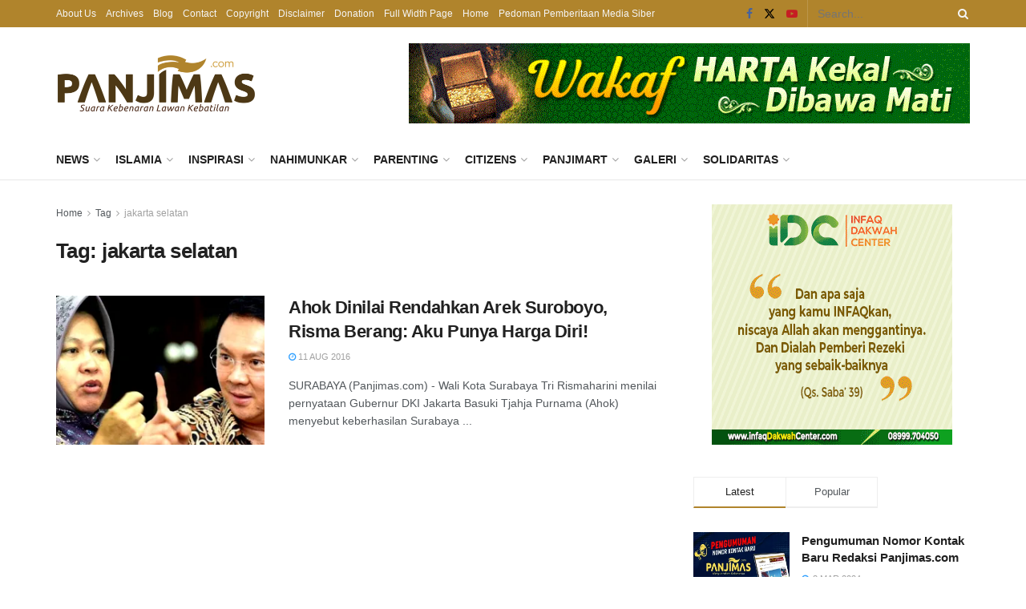

--- FILE ---
content_type: text/html; charset=UTF-8
request_url: https://www.panjimas.com/tag/jakarta-selatan/
body_size: 21068
content:
<!doctype html>
<!--[if lt IE 7]> <html class="no-js lt-ie9 lt-ie8 lt-ie7" lang="en-US"> <![endif]-->
<!--[if IE 7]>    <html class="no-js lt-ie9 lt-ie8" lang="en-US"> <![endif]-->
<!--[if IE 8]>    <html class="no-js lt-ie9" lang="en-US"> <![endif]-->
<!--[if IE 9]>    <html class="no-js lt-ie10" lang="en-US"> <![endif]-->
<!--[if gt IE 8]><!--> <html class="no-js" lang="en-US"> <!--<![endif]-->
<head>
    <meta http-equiv="Content-Type" content="text/html; charset=UTF-8" />
    <meta name='viewport' content='width=device-width, initial-scale=1, user-scalable=yes' />
    <link rel="profile" href="https://gmpg.org/xfn/11" />
    <link rel="pingback" href="/xmlrpc.php" />
    <title>jakarta selatan &#8211; Panjimas</title>
<meta name='robots' content='max-image-preview:large' />
	<style>img:is([sizes="auto" i], [sizes^="auto," i]) { contain-intrinsic-size: 3000px 1500px }</style>
	<meta property="og:type" content="website">
<meta property="og:title" content="Ahok Dinilai Rendahkan Arek Suroboyo, Risma Berang: Aku Punya Harga Diri!">
<meta property="og:site_name" content="Panjimas">
<meta property="og:description" content="SURABAYA (Panjimas.com) - Wali Kota Surabaya Tri Rismaharini menilai pernyataan Gubernur DKI Jakarta Basuki Tjahja Purnama (Ahok) menyebut keberhasilan Surabaya">
<meta property="og:url" content="https://www.panjimas.com/tag/jakarta-selatan">
<meta property="og:locale" content="en_US">
<meta property="og:image" content="https://i0.wp.com/www.panjimas.com/wp-content/uploads/2016/08/Risma-Ahok.jpg?fit=700%2C466&amp;ssl=1">
<meta property="og:image:height" content="466">
<meta property="og:image:width" content="700">
<meta name="twitter:card" content="summary">
<meta name="twitter:url" content="https://www.panjimas.com/tag/jakarta-selatan">
<meta name="twitter:title" content="Ahok Dinilai Rendahkan Arek Suroboyo, Risma Berang: Aku Punya Harga Diri!">
<meta name="twitter:description" content="SURABAYA (Panjimas.com) - Wali Kota Surabaya Tri Rismaharini menilai pernyataan Gubernur DKI Jakarta Basuki Tjahja Purnama (Ahok) menyebut keberhasilan Surabaya">
<meta name="twitter:image" content="https://i0.wp.com/www.panjimas.com/wp-content/uploads/2016/08/Risma-Ahok.jpg?fit=700%2C466&amp;ssl=1">
<meta name="twitter:image:width" content="700">
<meta name="twitter:image:height" content="466">
<meta name="twitter:site" content="https://twitter.com/panjimascom">
			<script type="text/javascript">
			  var jnews_ajax_url = '/?ajax-request=jnews'
			</script>
			<script type="text/javascript">;window.jnews=window.jnews||{},window.jnews.library=window.jnews.library||{},window.jnews.library=function(){"use strict";var e=this;e.win=window,e.doc=document,e.noop=function(){},e.globalBody=e.doc.getElementsByTagName("body")[0],e.globalBody=e.globalBody?e.globalBody:e.doc,e.win.jnewsDataStorage=e.win.jnewsDataStorage||{_storage:new WeakMap,put:function(e,t,n){this._storage.has(e)||this._storage.set(e,new Map),this._storage.get(e).set(t,n)},get:function(e,t){return this._storage.get(e).get(t)},has:function(e,t){return this._storage.has(e)&&this._storage.get(e).has(t)},remove:function(e,t){var n=this._storage.get(e).delete(t);return 0===!this._storage.get(e).size&&this._storage.delete(e),n}},e.windowWidth=function(){return e.win.innerWidth||e.docEl.clientWidth||e.globalBody.clientWidth},e.windowHeight=function(){return e.win.innerHeight||e.docEl.clientHeight||e.globalBody.clientHeight},e.requestAnimationFrame=e.win.requestAnimationFrame||e.win.webkitRequestAnimationFrame||e.win.mozRequestAnimationFrame||e.win.msRequestAnimationFrame||window.oRequestAnimationFrame||function(e){return setTimeout(e,1e3/60)},e.cancelAnimationFrame=e.win.cancelAnimationFrame||e.win.webkitCancelAnimationFrame||e.win.webkitCancelRequestAnimationFrame||e.win.mozCancelAnimationFrame||e.win.msCancelRequestAnimationFrame||e.win.oCancelRequestAnimationFrame||function(e){clearTimeout(e)},e.classListSupport="classList"in document.createElement("_"),e.hasClass=e.classListSupport?function(e,t){return e.classList.contains(t)}:function(e,t){return e.className.indexOf(t)>=0},e.addClass=e.classListSupport?function(t,n){e.hasClass(t,n)||t.classList.add(n)}:function(t,n){e.hasClass(t,n)||(t.className+=" "+n)},e.removeClass=e.classListSupport?function(t,n){e.hasClass(t,n)&&t.classList.remove(n)}:function(t,n){e.hasClass(t,n)&&(t.className=t.className.replace(n,""))},e.objKeys=function(e){var t=[];for(var n in e)Object.prototype.hasOwnProperty.call(e,n)&&t.push(n);return t},e.isObjectSame=function(e,t){var n=!0;return JSON.stringify(e)!==JSON.stringify(t)&&(n=!1),n},e.extend=function(){for(var e,t,n,o=arguments[0]||{},i=1,a=arguments.length;i<a;i++)if(null!==(e=arguments[i]))for(t in e)o!==(n=e[t])&&void 0!==n&&(o[t]=n);return o},e.dataStorage=e.win.jnewsDataStorage,e.isVisible=function(e){return 0!==e.offsetWidth&&0!==e.offsetHeight||e.getBoundingClientRect().length},e.getHeight=function(e){return e.offsetHeight||e.clientHeight||e.getBoundingClientRect().height},e.getWidth=function(e){return e.offsetWidth||e.clientWidth||e.getBoundingClientRect().width},e.supportsPassive=!1;try{var t=Object.defineProperty({},"passive",{get:function(){e.supportsPassive=!0}});"createEvent"in e.doc?e.win.addEventListener("test",null,t):"fireEvent"in e.doc&&e.win.attachEvent("test",null)}catch(e){}e.passiveOption=!!e.supportsPassive&&{passive:!0},e.setStorage=function(e,t){e="jnews-"+e;var n={expired:Math.floor(((new Date).getTime()+432e5)/1e3)};t=Object.assign(n,t);localStorage.setItem(e,JSON.stringify(t))},e.getStorage=function(e){e="jnews-"+e;var t=localStorage.getItem(e);return null!==t&&0<t.length?JSON.parse(localStorage.getItem(e)):{}},e.expiredStorage=function(){var t,n="jnews-";for(var o in localStorage)o.indexOf(n)>-1&&"undefined"!==(t=e.getStorage(o.replace(n,""))).expired&&t.expired<Math.floor((new Date).getTime()/1e3)&&localStorage.removeItem(o)},e.addEvents=function(t,n,o){for(var i in n){var a=["touchstart","touchmove"].indexOf(i)>=0&&!o&&e.passiveOption;"createEvent"in e.doc?t.addEventListener(i,n[i],a):"fireEvent"in e.doc&&t.attachEvent("on"+i,n[i])}},e.removeEvents=function(t,n){for(var o in n)"createEvent"in e.doc?t.removeEventListener(o,n[o]):"fireEvent"in e.doc&&t.detachEvent("on"+o,n[o])},e.triggerEvents=function(t,n,o){var i;o=o||{detail:null};return"createEvent"in e.doc?(!(i=e.doc.createEvent("CustomEvent")||new CustomEvent(n)).initCustomEvent||i.initCustomEvent(n,!0,!1,o),void t.dispatchEvent(i)):"fireEvent"in e.doc?((i=e.doc.createEventObject()).eventType=n,void t.fireEvent("on"+i.eventType,i)):void 0},e.getParents=function(t,n){void 0===n&&(n=e.doc);for(var o=[],i=t.parentNode,a=!1;!a;)if(i){var r=i;r.querySelectorAll(n).length?a=!0:(o.push(r),i=r.parentNode)}else o=[],a=!0;return o},e.forEach=function(e,t,n){for(var o=0,i=e.length;o<i;o++)t.call(n,e[o],o)},e.getText=function(e){return e.innerText||e.textContent},e.setText=function(e,t){var n="object"==typeof t?t.innerText||t.textContent:t;e.innerText&&(e.innerText=n),e.textContent&&(e.textContent=n)},e.httpBuildQuery=function(t){return e.objKeys(t).reduce(function t(n){var o=arguments.length>1&&void 0!==arguments[1]?arguments[1]:null;return function(i,a){var r=n[a];a=encodeURIComponent(a);var s=o?"".concat(o,"[").concat(a,"]"):a;return null==r||"function"==typeof r?(i.push("".concat(s,"=")),i):["number","boolean","string"].includes(typeof r)?(i.push("".concat(s,"=").concat(encodeURIComponent(r))),i):(i.push(e.objKeys(r).reduce(t(r,s),[]).join("&")),i)}}(t),[]).join("&")},e.get=function(t,n,o,i){return o="function"==typeof o?o:e.noop,e.ajax("GET",t,n,o,i)},e.post=function(t,n,o,i){return o="function"==typeof o?o:e.noop,e.ajax("POST",t,n,o,i)},e.ajax=function(t,n,o,i,a){var r=new XMLHttpRequest,s=n,c=e.httpBuildQuery(o);if(t=-1!=["GET","POST"].indexOf(t)?t:"GET",r.open(t,s+("GET"==t?"?"+c:""),!0),"POST"==t&&r.setRequestHeader("Content-type","application/x-www-form-urlencoded"),r.setRequestHeader("X-Requested-With","XMLHttpRequest"),r.onreadystatechange=function(){4===r.readyState&&200<=r.status&&300>r.status&&"function"==typeof i&&i.call(void 0,r.response)},void 0!==a&&!a){return{xhr:r,send:function(){r.send("POST"==t?c:null)}}}return r.send("POST"==t?c:null),{xhr:r}},e.scrollTo=function(t,n,o){function i(e,t,n){this.start=this.position(),this.change=e-this.start,this.currentTime=0,this.increment=20,this.duration=void 0===n?500:n,this.callback=t,this.finish=!1,this.animateScroll()}return Math.easeInOutQuad=function(e,t,n,o){return(e/=o/2)<1?n/2*e*e+t:-n/2*(--e*(e-2)-1)+t},i.prototype.stop=function(){this.finish=!0},i.prototype.move=function(t){e.doc.documentElement.scrollTop=t,e.globalBody.parentNode.scrollTop=t,e.globalBody.scrollTop=t},i.prototype.position=function(){return e.doc.documentElement.scrollTop||e.globalBody.parentNode.scrollTop||e.globalBody.scrollTop},i.prototype.animateScroll=function(){this.currentTime+=this.increment;var t=Math.easeInOutQuad(this.currentTime,this.start,this.change,this.duration);this.move(t),this.currentTime<this.duration&&!this.finish?e.requestAnimationFrame.call(e.win,this.animateScroll.bind(this)):this.callback&&"function"==typeof this.callback&&this.callback()},new i(t,n,o)},e.unwrap=function(t){var n,o=t;e.forEach(t,(function(e,t){n?n+=e:n=e})),o.replaceWith(n)},e.performance={start:function(e){performance.mark(e+"Start")},stop:function(e){performance.mark(e+"End"),performance.measure(e,e+"Start",e+"End")}},e.fps=function(){var t=0,n=0,o=0;!function(){var i=t=0,a=0,r=0,s=document.getElementById("fpsTable"),c=function(t){void 0===document.getElementsByTagName("body")[0]?e.requestAnimationFrame.call(e.win,(function(){c(t)})):document.getElementsByTagName("body")[0].appendChild(t)};null===s&&((s=document.createElement("div")).style.position="fixed",s.style.top="120px",s.style.left="10px",s.style.width="100px",s.style.height="20px",s.style.border="1px solid black",s.style.fontSize="11px",s.style.zIndex="100000",s.style.backgroundColor="white",s.id="fpsTable",c(s));var l=function(){o++,n=Date.now(),(a=(o/(r=(n-t)/1e3)).toPrecision(2))!=i&&(i=a,s.innerHTML=i+"fps"),1<r&&(t=n,o=0),e.requestAnimationFrame.call(e.win,l)};l()}()},e.instr=function(e,t){for(var n=0;n<t.length;n++)if(-1!==e.toLowerCase().indexOf(t[n].toLowerCase()))return!0},e.winLoad=function(t,n){function o(o){if("complete"===e.doc.readyState||"interactive"===e.doc.readyState)return!o||n?setTimeout(t,n||1):t(o),1}o()||e.addEvents(e.win,{load:o})},e.docReady=function(t,n){function o(o){if("complete"===e.doc.readyState||"interactive"===e.doc.readyState)return!o||n?setTimeout(t,n||1):t(o),1}o()||e.addEvents(e.doc,{DOMContentLoaded:o})},e.fireOnce=function(){e.docReady((function(){e.assets=e.assets||[],e.assets.length&&(e.boot(),e.load_assets())}),50)},e.boot=function(){e.length&&e.doc.querySelectorAll("style[media]").forEach((function(e){"not all"==e.getAttribute("media")&&e.removeAttribute("media")}))},e.create_js=function(t,n){var o=e.doc.createElement("script");switch(o.setAttribute("src",t),n){case"defer":o.setAttribute("defer",!0);break;case"async":o.setAttribute("async",!0);break;case"deferasync":o.setAttribute("defer",!0),o.setAttribute("async",!0)}e.globalBody.appendChild(o)},e.load_assets=function(){"object"==typeof e.assets&&e.forEach(e.assets.slice(0),(function(t,n){var o="";t.defer&&(o+="defer"),t.async&&(o+="async"),e.create_js(t.url,o);var i=e.assets.indexOf(t);i>-1&&e.assets.splice(i,1)})),e.assets=jnewsoption.au_scripts=window.jnewsads=[]},e.setCookie=function(e,t,n){var o="";if(n){var i=new Date;i.setTime(i.getTime()+24*n*60*60*1e3),o="; expires="+i.toUTCString()}document.cookie=e+"="+(t||"")+o+"; path=/"},e.getCookie=function(e){for(var t=e+"=",n=document.cookie.split(";"),o=0;o<n.length;o++){for(var i=n[o];" "==i.charAt(0);)i=i.substring(1,i.length);if(0==i.indexOf(t))return i.substring(t.length,i.length)}return null},e.eraseCookie=function(e){document.cookie=e+"=; Path=/; Expires=Thu, 01 Jan 1970 00:00:01 GMT;"},e.docReady((function(){e.globalBody=e.globalBody==e.doc?e.doc.getElementsByTagName("body")[0]:e.globalBody,e.globalBody=e.globalBody?e.globalBody:e.doc})),e.winLoad((function(){e.winLoad((function(){var t=!1;if(void 0!==window.jnewsadmin)if(void 0!==window.file_version_checker){var n=e.objKeys(window.file_version_checker);n.length?n.forEach((function(e){t||"10.0.4"===window.file_version_checker[e]||(t=!0)})):t=!0}else t=!0;t&&(window.jnewsHelper.getMessage(),window.jnewsHelper.getNotice())}),2500)}))},window.jnews.library=new window.jnews.library;</script><link rel='dns-prefetch' href='//stats.wp.com' />
<link rel='preconnect' href='//i0.wp.com' />
<link rel='preconnect' href='//c0.wp.com' />
<link rel="alternate" type="application/rss+xml" title="Panjimas &raquo; Feed" href="/feed/" />
<link rel="alternate" type="application/rss+xml" title="Panjimas &raquo; Comments Feed" href="/comments/feed/" />
<link rel="alternate" type="application/rss+xml" title="Panjimas &raquo; jakarta selatan Tag Feed" href="/tag/jakarta-selatan/feed/" />
<link rel='stylesheet' id='wp-block-library-css' href='https://c0.wp.com/c/6.8.3/wp-includes/css/dist/block-library/style.min.css' type='text/css' media='all' />
<style id='classic-theme-styles-inline-css' type='text/css'>
/*! This file is auto-generated */
.wp-block-button__link{color:#fff;background-color:#32373c;border-radius:9999px;box-shadow:none;text-decoration:none;padding:calc(.667em + 2px) calc(1.333em + 2px);font-size:1.125em}.wp-block-file__button{background:#32373c;color:#fff;text-decoration:none}
</style>
<link rel='stylesheet' id='jnews-faq-css' href='/wp-content/plugins/jnews-essential/assets/css/faq.css' type='text/css' media='all' />
<link rel='stylesheet' id='mediaelement-css' href='https://c0.wp.com/c/6.8.3/wp-includes/js/mediaelement/mediaelementplayer-legacy.min.css' type='text/css' media='all' />
<link rel='stylesheet' id='wp-mediaelement-css' href='https://c0.wp.com/c/6.8.3/wp-includes/js/mediaelement/wp-mediaelement.min.css' type='text/css' media='all' />
<style id='jetpack-sharing-buttons-style-inline-css' type='text/css'>
.jetpack-sharing-buttons__services-list{display:flex;flex-direction:row;flex-wrap:wrap;gap:0;list-style-type:none;margin:5px;padding:0}.jetpack-sharing-buttons__services-list.has-small-icon-size{font-size:12px}.jetpack-sharing-buttons__services-list.has-normal-icon-size{font-size:16px}.jetpack-sharing-buttons__services-list.has-large-icon-size{font-size:24px}.jetpack-sharing-buttons__services-list.has-huge-icon-size{font-size:36px}@media print{.jetpack-sharing-buttons__services-list{display:none!important}}.editor-styles-wrapper .wp-block-jetpack-sharing-buttons{gap:0;padding-inline-start:0}ul.jetpack-sharing-buttons__services-list.has-background{padding:1.25em 2.375em}
</style>
<style id='global-styles-inline-css' type='text/css'>
:root{--wp--preset--aspect-ratio--square: 1;--wp--preset--aspect-ratio--4-3: 4/3;--wp--preset--aspect-ratio--3-4: 3/4;--wp--preset--aspect-ratio--3-2: 3/2;--wp--preset--aspect-ratio--2-3: 2/3;--wp--preset--aspect-ratio--16-9: 16/9;--wp--preset--aspect-ratio--9-16: 9/16;--wp--preset--color--black: #000000;--wp--preset--color--cyan-bluish-gray: #abb8c3;--wp--preset--color--white: #ffffff;--wp--preset--color--pale-pink: #f78da7;--wp--preset--color--vivid-red: #cf2e2e;--wp--preset--color--luminous-vivid-orange: #ff6900;--wp--preset--color--luminous-vivid-amber: #fcb900;--wp--preset--color--light-green-cyan: #7bdcb5;--wp--preset--color--vivid-green-cyan: #00d084;--wp--preset--color--pale-cyan-blue: #8ed1fc;--wp--preset--color--vivid-cyan-blue: #0693e3;--wp--preset--color--vivid-purple: #9b51e0;--wp--preset--gradient--vivid-cyan-blue-to-vivid-purple: linear-gradient(135deg,rgba(6,147,227,1) 0%,rgb(155,81,224) 100%);--wp--preset--gradient--light-green-cyan-to-vivid-green-cyan: linear-gradient(135deg,rgb(122,220,180) 0%,rgb(0,208,130) 100%);--wp--preset--gradient--luminous-vivid-amber-to-luminous-vivid-orange: linear-gradient(135deg,rgba(252,185,0,1) 0%,rgba(255,105,0,1) 100%);--wp--preset--gradient--luminous-vivid-orange-to-vivid-red: linear-gradient(135deg,rgba(255,105,0,1) 0%,rgb(207,46,46) 100%);--wp--preset--gradient--very-light-gray-to-cyan-bluish-gray: linear-gradient(135deg,rgb(238,238,238) 0%,rgb(169,184,195) 100%);--wp--preset--gradient--cool-to-warm-spectrum: linear-gradient(135deg,rgb(74,234,220) 0%,rgb(151,120,209) 20%,rgb(207,42,186) 40%,rgb(238,44,130) 60%,rgb(251,105,98) 80%,rgb(254,248,76) 100%);--wp--preset--gradient--blush-light-purple: linear-gradient(135deg,rgb(255,206,236) 0%,rgb(152,150,240) 100%);--wp--preset--gradient--blush-bordeaux: linear-gradient(135deg,rgb(254,205,165) 0%,rgb(254,45,45) 50%,rgb(107,0,62) 100%);--wp--preset--gradient--luminous-dusk: linear-gradient(135deg,rgb(255,203,112) 0%,rgb(199,81,192) 50%,rgb(65,88,208) 100%);--wp--preset--gradient--pale-ocean: linear-gradient(135deg,rgb(255,245,203) 0%,rgb(182,227,212) 50%,rgb(51,167,181) 100%);--wp--preset--gradient--electric-grass: linear-gradient(135deg,rgb(202,248,128) 0%,rgb(113,206,126) 100%);--wp--preset--gradient--midnight: linear-gradient(135deg,rgb(2,3,129) 0%,rgb(40,116,252) 100%);--wp--preset--font-size--small: 13px;--wp--preset--font-size--medium: 20px;--wp--preset--font-size--large: 36px;--wp--preset--font-size--x-large: 42px;--wp--preset--spacing--20: 0.44rem;--wp--preset--spacing--30: 0.67rem;--wp--preset--spacing--40: 1rem;--wp--preset--spacing--50: 1.5rem;--wp--preset--spacing--60: 2.25rem;--wp--preset--spacing--70: 3.38rem;--wp--preset--spacing--80: 5.06rem;--wp--preset--shadow--natural: 6px 6px 9px rgba(0, 0, 0, 0.2);--wp--preset--shadow--deep: 12px 12px 50px rgba(0, 0, 0, 0.4);--wp--preset--shadow--sharp: 6px 6px 0px rgba(0, 0, 0, 0.2);--wp--preset--shadow--outlined: 6px 6px 0px -3px rgba(255, 255, 255, 1), 6px 6px rgba(0, 0, 0, 1);--wp--preset--shadow--crisp: 6px 6px 0px rgba(0, 0, 0, 1);}:where(.is-layout-flex){gap: 0.5em;}:where(.is-layout-grid){gap: 0.5em;}body .is-layout-flex{display: flex;}.is-layout-flex{flex-wrap: wrap;align-items: center;}.is-layout-flex > :is(*, div){margin: 0;}body .is-layout-grid{display: grid;}.is-layout-grid > :is(*, div){margin: 0;}:where(.wp-block-columns.is-layout-flex){gap: 2em;}:where(.wp-block-columns.is-layout-grid){gap: 2em;}:where(.wp-block-post-template.is-layout-flex){gap: 1.25em;}:where(.wp-block-post-template.is-layout-grid){gap: 1.25em;}.has-black-color{color: var(--wp--preset--color--black) !important;}.has-cyan-bluish-gray-color{color: var(--wp--preset--color--cyan-bluish-gray) !important;}.has-white-color{color: var(--wp--preset--color--white) !important;}.has-pale-pink-color{color: var(--wp--preset--color--pale-pink) !important;}.has-vivid-red-color{color: var(--wp--preset--color--vivid-red) !important;}.has-luminous-vivid-orange-color{color: var(--wp--preset--color--luminous-vivid-orange) !important;}.has-luminous-vivid-amber-color{color: var(--wp--preset--color--luminous-vivid-amber) !important;}.has-light-green-cyan-color{color: var(--wp--preset--color--light-green-cyan) !important;}.has-vivid-green-cyan-color{color: var(--wp--preset--color--vivid-green-cyan) !important;}.has-pale-cyan-blue-color{color: var(--wp--preset--color--pale-cyan-blue) !important;}.has-vivid-cyan-blue-color{color: var(--wp--preset--color--vivid-cyan-blue) !important;}.has-vivid-purple-color{color: var(--wp--preset--color--vivid-purple) !important;}.has-black-background-color{background-color: var(--wp--preset--color--black) !important;}.has-cyan-bluish-gray-background-color{background-color: var(--wp--preset--color--cyan-bluish-gray) !important;}.has-white-background-color{background-color: var(--wp--preset--color--white) !important;}.has-pale-pink-background-color{background-color: var(--wp--preset--color--pale-pink) !important;}.has-vivid-red-background-color{background-color: var(--wp--preset--color--vivid-red) !important;}.has-luminous-vivid-orange-background-color{background-color: var(--wp--preset--color--luminous-vivid-orange) !important;}.has-luminous-vivid-amber-background-color{background-color: var(--wp--preset--color--luminous-vivid-amber) !important;}.has-light-green-cyan-background-color{background-color: var(--wp--preset--color--light-green-cyan) !important;}.has-vivid-green-cyan-background-color{background-color: var(--wp--preset--color--vivid-green-cyan) !important;}.has-pale-cyan-blue-background-color{background-color: var(--wp--preset--color--pale-cyan-blue) !important;}.has-vivid-cyan-blue-background-color{background-color: var(--wp--preset--color--vivid-cyan-blue) !important;}.has-vivid-purple-background-color{background-color: var(--wp--preset--color--vivid-purple) !important;}.has-black-border-color{border-color: var(--wp--preset--color--black) !important;}.has-cyan-bluish-gray-border-color{border-color: var(--wp--preset--color--cyan-bluish-gray) !important;}.has-white-border-color{border-color: var(--wp--preset--color--white) !important;}.has-pale-pink-border-color{border-color: var(--wp--preset--color--pale-pink) !important;}.has-vivid-red-border-color{border-color: var(--wp--preset--color--vivid-red) !important;}.has-luminous-vivid-orange-border-color{border-color: var(--wp--preset--color--luminous-vivid-orange) !important;}.has-luminous-vivid-amber-border-color{border-color: var(--wp--preset--color--luminous-vivid-amber) !important;}.has-light-green-cyan-border-color{border-color: var(--wp--preset--color--light-green-cyan) !important;}.has-vivid-green-cyan-border-color{border-color: var(--wp--preset--color--vivid-green-cyan) !important;}.has-pale-cyan-blue-border-color{border-color: var(--wp--preset--color--pale-cyan-blue) !important;}.has-vivid-cyan-blue-border-color{border-color: var(--wp--preset--color--vivid-cyan-blue) !important;}.has-vivid-purple-border-color{border-color: var(--wp--preset--color--vivid-purple) !important;}.has-vivid-cyan-blue-to-vivid-purple-gradient-background{background: var(--wp--preset--gradient--vivid-cyan-blue-to-vivid-purple) !important;}.has-light-green-cyan-to-vivid-green-cyan-gradient-background{background: var(--wp--preset--gradient--light-green-cyan-to-vivid-green-cyan) !important;}.has-luminous-vivid-amber-to-luminous-vivid-orange-gradient-background{background: var(--wp--preset--gradient--luminous-vivid-amber-to-luminous-vivid-orange) !important;}.has-luminous-vivid-orange-to-vivid-red-gradient-background{background: var(--wp--preset--gradient--luminous-vivid-orange-to-vivid-red) !important;}.has-very-light-gray-to-cyan-bluish-gray-gradient-background{background: var(--wp--preset--gradient--very-light-gray-to-cyan-bluish-gray) !important;}.has-cool-to-warm-spectrum-gradient-background{background: var(--wp--preset--gradient--cool-to-warm-spectrum) !important;}.has-blush-light-purple-gradient-background{background: var(--wp--preset--gradient--blush-light-purple) !important;}.has-blush-bordeaux-gradient-background{background: var(--wp--preset--gradient--blush-bordeaux) !important;}.has-luminous-dusk-gradient-background{background: var(--wp--preset--gradient--luminous-dusk) !important;}.has-pale-ocean-gradient-background{background: var(--wp--preset--gradient--pale-ocean) !important;}.has-electric-grass-gradient-background{background: var(--wp--preset--gradient--electric-grass) !important;}.has-midnight-gradient-background{background: var(--wp--preset--gradient--midnight) !important;}.has-small-font-size{font-size: var(--wp--preset--font-size--small) !important;}.has-medium-font-size{font-size: var(--wp--preset--font-size--medium) !important;}.has-large-font-size{font-size: var(--wp--preset--font-size--large) !important;}.has-x-large-font-size{font-size: var(--wp--preset--font-size--x-large) !important;}
:where(.wp-block-post-template.is-layout-flex){gap: 1.25em;}:where(.wp-block-post-template.is-layout-grid){gap: 1.25em;}
:where(.wp-block-columns.is-layout-flex){gap: 2em;}:where(.wp-block-columns.is-layout-grid){gap: 2em;}
:root :where(.wp-block-pullquote){font-size: 1.5em;line-height: 1.6;}
</style>
<link rel='stylesheet' id='jnews-parent-style-css' href='/wp-content/themes/jnews/style.css' type='text/css' media='all' />
<link rel='stylesheet' id='js_composer_front-css' href='/wp-content/plugins/js_composer/assets/css/js_composer.min.css' type='text/css' media='all' />
<link rel='stylesheet' id='font-awesome-css' href='/wp-content/themes/jnews/assets/fonts/font-awesome/font-awesome.min.css' type='text/css' media='all' />
<link rel='stylesheet' id='jnews-frontend-css' href='/wp-content/themes/jnews/assets/dist/frontend.min.css' type='text/css' media='all' />
<link rel='stylesheet' id='jnews-js-composer-css' href='/wp-content/themes/jnews/assets/css/js-composer-frontend.css' type='text/css' media='all' />
<link rel='stylesheet' id='jnews-style-css' href='/wp-content/themes/panjimas-jnews/style.css' type='text/css' media='all' />
<link rel='stylesheet' id='jnews-darkmode-css' href='/wp-content/themes/jnews/assets/css/darkmode.css' type='text/css' media='all' />
<script type="text/javascript" src="https://c0.wp.com/c/6.8.3/wp-includes/js/jquery/jquery.min.js" id="jquery-core-js"></script>
<script type="text/javascript" src="https://c0.wp.com/c/6.8.3/wp-includes/js/jquery/jquery-migrate.min.js" id="jquery-migrate-js"></script>
<script></script>	<style>img#wpstats{display:none}</style>
		<meta name="generator" content="Powered by WPBakery Page Builder - drag and drop page builder for WordPress."/>
<script type='application/ld+json'>{"@context":"https:\/\/schema.org","@type":"Organization","@id":"https:\/\/www.panjimas.com\/#organization","url":"https:\/\/www.panjimas.com\/","name":"","logo":{"@type":"ImageObject","url":""},"sameAs":["https:\/\/www.facebook.com\/PANJIMAS.MEDIA\/","https:\/\/twitter.com\/panjimascom","https:\/\/www.youtube.com\/channel\/UCnwbA092uJxYqE_1qOeN1UA"]}</script>
<script type='application/ld+json'>{"@context":"https:\/\/schema.org","@type":"WebSite","@id":"https:\/\/www.panjimas.com\/#website","url":"https:\/\/www.panjimas.com\/","name":"","potentialAction":{"@type":"SearchAction","target":"https:\/\/www.panjimas.com\/?s={search_term_string}","query-input":"required name=search_term_string"}}</script>
<link rel="icon" href="https://i0.wp.com/www.panjimas.com/wp-content/uploads/2016/07/icon-panjimas.png?fit=32%2C32&#038;ssl=1" sizes="32x32" />
<link rel="icon" href="https://i0.wp.com/www.panjimas.com/wp-content/uploads/2016/07/icon-panjimas.png?fit=192%2C192&#038;ssl=1" sizes="192x192" />
<link rel="apple-touch-icon" href="https://i0.wp.com/www.panjimas.com/wp-content/uploads/2016/07/icon-panjimas.png?fit=180%2C180&#038;ssl=1" />
<meta name="msapplication-TileImage" content="https://i0.wp.com/www.panjimas.com/wp-content/uploads/2016/07/icon-panjimas.png?fit=270%2C270&#038;ssl=1" />
<style id="jeg_dynamic_css" type="text/css" data-type="jeg_custom-css">body { --j-accent-color : #b0842c; } a, .jeg_menu_style_5>li>a:hover, .jeg_menu_style_5>li.sfHover>a, .jeg_menu_style_5>li.current-menu-item>a, .jeg_menu_style_5>li.current-menu-ancestor>a, .jeg_navbar .jeg_menu:not(.jeg_main_menu)>li>a:hover, .jeg_midbar .jeg_menu:not(.jeg_main_menu)>li>a:hover, .jeg_side_tabs li.active, .jeg_block_heading_5 strong, .jeg_block_heading_6 strong, .jeg_block_heading_7 strong, .jeg_block_heading_8 strong, .jeg_subcat_list li a:hover, .jeg_subcat_list li button:hover, .jeg_pl_lg_7 .jeg_thumb .jeg_post_category a, .jeg_pl_xs_2:before, .jeg_pl_xs_4 .jeg_postblock_content:before, .jeg_postblock .jeg_post_title a:hover, .jeg_hero_style_6 .jeg_post_title a:hover, .jeg_sidefeed .jeg_pl_xs_3 .jeg_post_title a:hover, .widget_jnews_popular .jeg_post_title a:hover, .jeg_meta_author a, .widget_archive li a:hover, .widget_pages li a:hover, .widget_meta li a:hover, .widget_recent_entries li a:hover, .widget_rss li a:hover, .widget_rss cite, .widget_categories li a:hover, .widget_categories li.current-cat>a, #breadcrumbs a:hover, .jeg_share_count .counts, .commentlist .bypostauthor>.comment-body>.comment-author>.fn, span.required, .jeg_review_title, .bestprice .price, .authorlink a:hover, .jeg_vertical_playlist .jeg_video_playlist_play_icon, .jeg_vertical_playlist .jeg_video_playlist_item.active .jeg_video_playlist_thumbnail:before, .jeg_horizontal_playlist .jeg_video_playlist_play, .woocommerce li.product .pricegroup .button, .widget_display_forums li a:hover, .widget_display_topics li:before, .widget_display_replies li:before, .widget_display_views li:before, .bbp-breadcrumb a:hover, .jeg_mobile_menu li.sfHover>a, .jeg_mobile_menu li a:hover, .split-template-6 .pagenum, .jeg_mobile_menu_style_5>li>a:hover, .jeg_mobile_menu_style_5>li.sfHover>a, .jeg_mobile_menu_style_5>li.current-menu-item>a, .jeg_mobile_menu_style_5>li.current-menu-ancestor>a, .jeg_mobile_menu.jeg_menu_dropdown li.open > div > a { color : #b0842c; } .jeg_menu_style_1>li>a:before, .jeg_menu_style_2>li>a:before, .jeg_menu_style_3>li>a:before, .jeg_side_toggle, .jeg_slide_caption .jeg_post_category a, .jeg_slider_type_1_wrapper .tns-controls button.tns-next, .jeg_block_heading_1 .jeg_block_title span, .jeg_block_heading_2 .jeg_block_title span, .jeg_block_heading_3, .jeg_block_heading_4 .jeg_block_title span, .jeg_block_heading_6:after, .jeg_pl_lg_box .jeg_post_category a, .jeg_pl_md_box .jeg_post_category a, .jeg_readmore:hover, .jeg_thumb .jeg_post_category a, .jeg_block_loadmore a:hover, .jeg_postblock.alt .jeg_block_loadmore a:hover, .jeg_block_loadmore a.active, .jeg_postblock_carousel_2 .jeg_post_category a, .jeg_heroblock .jeg_post_category a, .jeg_pagenav_1 .page_number.active, .jeg_pagenav_1 .page_number.active:hover, input[type="submit"], .btn, .button, .widget_tag_cloud a:hover, .popularpost_item:hover .jeg_post_title a:before, .jeg_splitpost_4 .page_nav, .jeg_splitpost_5 .page_nav, .jeg_post_via a:hover, .jeg_post_source a:hover, .jeg_post_tags a:hover, .comment-reply-title small a:before, .comment-reply-title small a:after, .jeg_storelist .productlink, .authorlink li.active a:before, .jeg_footer.dark .socials_widget:not(.nobg) a:hover .fa, div.jeg_breakingnews_title, .jeg_overlay_slider_bottom_wrapper .tns-controls button, .jeg_overlay_slider_bottom_wrapper .tns-controls button:hover, .jeg_vertical_playlist .jeg_video_playlist_current, .woocommerce span.onsale, .woocommerce #respond input#submit:hover, .woocommerce a.button:hover, .woocommerce button.button:hover, .woocommerce input.button:hover, .woocommerce #respond input#submit.alt, .woocommerce a.button.alt, .woocommerce button.button.alt, .woocommerce input.button.alt, .jeg_popup_post .caption, .jeg_footer.dark input[type="submit"], .jeg_footer.dark .btn, .jeg_footer.dark .button, .footer_widget.widget_tag_cloud a:hover, .jeg_inner_content .content-inner .jeg_post_category a:hover, #buddypress .standard-form button, #buddypress a.button, #buddypress input[type="submit"], #buddypress input[type="button"], #buddypress input[type="reset"], #buddypress ul.button-nav li a, #buddypress .generic-button a, #buddypress .generic-button button, #buddypress .comment-reply-link, #buddypress a.bp-title-button, #buddypress.buddypress-wrap .members-list li .user-update .activity-read-more a, div#buddypress .standard-form button:hover, div#buddypress a.button:hover, div#buddypress input[type="submit"]:hover, div#buddypress input[type="button"]:hover, div#buddypress input[type="reset"]:hover, div#buddypress ul.button-nav li a:hover, div#buddypress .generic-button a:hover, div#buddypress .generic-button button:hover, div#buddypress .comment-reply-link:hover, div#buddypress a.bp-title-button:hover, div#buddypress.buddypress-wrap .members-list li .user-update .activity-read-more a:hover, #buddypress #item-nav .item-list-tabs ul li a:before, .jeg_inner_content .jeg_meta_container .follow-wrapper a { background-color : #b0842c; } .jeg_block_heading_7 .jeg_block_title span, .jeg_readmore:hover, .jeg_block_loadmore a:hover, .jeg_block_loadmore a.active, .jeg_pagenav_1 .page_number.active, .jeg_pagenav_1 .page_number.active:hover, .jeg_pagenav_3 .page_number:hover, .jeg_prevnext_post a:hover h3, .jeg_overlay_slider .jeg_post_category, .jeg_sidefeed .jeg_post.active, .jeg_vertical_playlist.jeg_vertical_playlist .jeg_video_playlist_item.active .jeg_video_playlist_thumbnail img, .jeg_horizontal_playlist .jeg_video_playlist_item.active { border-color : #b0842c; } .jeg_tabpost_nav li.active, .woocommerce div.product .woocommerce-tabs ul.tabs li.active, .jeg_mobile_menu_style_1>li.current-menu-item a, .jeg_mobile_menu_style_1>li.current-menu-ancestor a, .jeg_mobile_menu_style_2>li.current-menu-item::after, .jeg_mobile_menu_style_2>li.current-menu-ancestor::after, .jeg_mobile_menu_style_3>li.current-menu-item::before, .jeg_mobile_menu_style_3>li.current-menu-ancestor::before { border-bottom-color : #b0842c; } .jeg_topbar, .jeg_topbar.dark, .jeg_topbar.custom { background : #b0842c; } </style><style type="text/css">
					.no_thumbnail .jeg_thumb,
					.thumbnail-container.no_thumbnail {
					    display: none !important;
					}
					.jeg_search_result .jeg_pl_xs_3.no_thumbnail .jeg_postblock_content,
					.jeg_sidefeed .jeg_pl_xs_3.no_thumbnail .jeg_postblock_content,
					.jeg_pl_sm.no_thumbnail .jeg_postblock_content {
					    margin-left: 0;
					}
					.jeg_postblock_11 .no_thumbnail .jeg_postblock_content,
					.jeg_postblock_12 .no_thumbnail .jeg_postblock_content,
					.jeg_postblock_12.jeg_col_3o3 .no_thumbnail .jeg_postblock_content  {
					    margin-top: 0;
					}
					.jeg_postblock_15 .jeg_pl_md_box.no_thumbnail .jeg_postblock_content,
					.jeg_postblock_19 .jeg_pl_md_box.no_thumbnail .jeg_postblock_content,
					.jeg_postblock_24 .jeg_pl_md_box.no_thumbnail .jeg_postblock_content,
					.jeg_sidefeed .jeg_pl_md_box .jeg_postblock_content {
					    position: relative;
					}
					.jeg_postblock_carousel_2 .no_thumbnail .jeg_post_title a,
					.jeg_postblock_carousel_2 .no_thumbnail .jeg_post_title a:hover,
					.jeg_postblock_carousel_2 .no_thumbnail .jeg_post_meta .fa {
					    color: #212121 !important;
					} 
					.jnews-dark-mode .jeg_postblock_carousel_2 .no_thumbnail .jeg_post_title a,
					.jnews-dark-mode .jeg_postblock_carousel_2 .no_thumbnail .jeg_post_title a:hover,
					.jnews-dark-mode .jeg_postblock_carousel_2 .no_thumbnail .jeg_post_meta .fa {
					    color: #fff !important;
					} 
				</style><style type="text/css" data-type="vc_shortcodes-custom-css">.vc_custom_1561917041461{padding-top: 30px !important;background-color: #ddcdb3 !important;}.vc_custom_1561916961440{background-color: #ddcdb3 !important;}.vc_custom_1561916637447{margin-top: 30px !important;}.vc_custom_1561916797702{margin-bottom: 30px !important;}</style><noscript><style> .wpb_animate_when_almost_visible { opacity: 1; }</style></noscript></head>
<body class="archive tag tag-jakarta-selatan tag-13348 wp-embed-responsive wp-theme-jnews wp-child-theme-panjimas-jnews jeg_toggle_light jnews jsc_normal wpb-js-composer js-comp-ver-8.7.1 vc_responsive">

    
    
    <div class="jeg_ad jeg_ad_top jnews_header_top_ads">
        <div class='ads-wrapper  '></div>    </div>

    <!-- The Main Wrapper
    ============================================= -->
    <div class="jeg_viewport">

        
        <div class="jeg_header_wrapper">
            <div class="jeg_header_instagram_wrapper">
    </div>

<!-- HEADER -->
<div class="jeg_header normal">
    <div class="jeg_topbar jeg_container jeg_navbar_wrapper dark">
    <div class="container">
        <div class="jeg_nav_row">
            
                <div class="jeg_nav_col jeg_nav_left  jeg_nav_grow">
                    <div class="item_wrap jeg_nav_alignleft">
                        <div class="jeg_nav_item">
	<ul class="jeg_menu jeg_top_menu"><li class="page_item page-item-74"><a href="/about/">About Us</a></li>
<li class="page_item page-item-720"><a href="/archives/">Archives</a></li>
<li class="page_item page-item-936"><a href="/blog/">Blog</a></li>
<li class="page_item page-item-1924"><a href="/contact/">Contact</a></li>
<li class="page_item page-item-1926"><a href="/copyright/">Copyright</a></li>
<li class="page_item page-item-1928"><a href="/disclaimer/">Disclaimer</a></li>
<li class="page_item page-item-1922"><a href="/donation/">Donation</a></li>
<li class="page_item page-item-723"><a href="/full-width-2/">Full Width Page</a></li>
<li class="page_item page-item-76269"><a href="/">Home</a></li>
<li class="page_item page-item-40970"><a href="/pedoman/">Pedoman Pemberitaan Media Siber</a></li>
</ul>
</div>                    </div>
                </div>

                
                <div class="jeg_nav_col jeg_nav_center  jeg_nav_normal">
                    <div class="item_wrap jeg_nav_aligncenter">
                                            </div>
                </div>

                
                <div class="jeg_nav_col jeg_nav_right  jeg_nav_normal">
                    <div class="item_wrap jeg_nav_alignright">
                        			<div
				class="jeg_nav_item socials_widget jeg_social_icon_block nobg">
				<a href="https://www.facebook.com/PANJIMAS.MEDIA/" target='_blank' rel='external noopener nofollow'  aria-label="Find us on Facebook" class="jeg_facebook"><i class="fa fa-facebook"></i> </a><a href="https://twitter.com/panjimascom" target='_blank' rel='external noopener nofollow'  aria-label="Find us on Twitter" class="jeg_twitter"><i class="fa fa-twitter"><span class="jeg-icon icon-twitter"><svg xmlns="https://www.w3.org/2000/svg" height="1em" viewBox="0 0 512 512"><!--! Font Awesome Free 6.4.2 by @fontawesome - https://fontawesome.com License - https://fontawesome.com/license (Commercial License) Copyright 2023 Fonticons, Inc. --><path d="M389.2 48h70.6L305.6 224.2 487 464H345L233.7 318.6 106.5 464H35.8L200.7 275.5 26.8 48H172.4L272.9 180.9 389.2 48zM364.4 421.8h39.1L151.1 88h-42L364.4 421.8z"/></svg></span></i> </a><a href="https://www.youtube.com/channel/UCnwbA092uJxYqE_1qOeN1UA" target='_blank' rel='external noopener nofollow'  aria-label="Find us on Youtube" class="jeg_youtube"><i class="fa fa-youtube-play"></i> </a>			</div>
			<!-- Search Form -->
<div class="jeg_nav_item jeg_nav_search">
	<div class="jeg_search_wrapper jeg_search_no_expand round">
	    <a href="#" class="jeg_search_toggle"><i class="fa fa-search"></i></a>
	    <form action="https://www.panjimas.com/" method="get" class="jeg_search_form" target="_top">
    <input name="s" class="jeg_search_input" placeholder="Search..." type="text" value="" autocomplete="off">
	<button aria-label="Search Button" type="submit" class="jeg_search_button btn"><i class="fa fa-search"></i></button>
</form>
<!-- jeg_search_hide with_result no_result -->
<div class="jeg_search_result jeg_search_hide with_result">
    <div class="search-result-wrapper">
    </div>
    <div class="search-link search-noresult">
        No Result    </div>
    <div class="search-link search-all-button">
        <i class="fa fa-search"></i> View All Result    </div>
</div>	</div>
</div>                    </div>
                </div>

                        </div>
    </div>
</div><!-- /.jeg_container --><div class="jeg_midbar jeg_container jeg_navbar_wrapper normal">
    <div class="container">
        <div class="jeg_nav_row">
            
                <div class="jeg_nav_col jeg_nav_left jeg_nav_normal">
                    <div class="item_wrap jeg_nav_alignleft">
                        <div class="jeg_nav_item jeg_logo jeg_desktop_logo">
			<div class="site-title">
			<a href="/" aria-label="Visit Homepage" style="padding: 0 0 0 0;">
				<img class='jeg_logo_img' src="/wp-content/uploads/2016/05/logo-panjimas.png" srcset="/wp-content/uploads/2016/05/logo-panjimas.png 1x, /wp-content/uploads/2016/05/logo-panjimas.png 2x" alt="Panjimas"data-light-src="/wp-content/uploads/2016/05/logo-panjimas.png" data-light-srcset="/wp-content/uploads/2016/05/logo-panjimas.png 1x, /wp-content/uploads/2016/05/logo-panjimas.png 2x" data-dark-src="/wp-content/themes/jnews/assets/img/logo_darkmode.png" data-dark-srcset="/wp-content/themes/jnews/assets/img/logo_darkmode.png 1x, /wp-content/themes/jnews/assets/img/logo_darkmode@2x.png 2x">			</a>
		</div>
	</div>
                    </div>
                </div>

                
                <div class="jeg_nav_col jeg_nav_center jeg_nav_normal">
                    <div class="item_wrap jeg_nav_aligncenter">
                                            </div>
                </div>

                
                <div class="jeg_nav_col jeg_nav_right jeg_nav_grow">
                    <div class="item_wrap jeg_nav_alignright">
                        <div class="jeg_nav_item jeg_ad jeg_ad_top jnews_header_ads">
    <div class='ads-wrapper  '><a href='https://infaqdakwahcenter.com/read/waqaf/383/ayo-wakaf-tanah-rp-15000-per-meter-untuk-muallaf-agar-harta-kekal-abadi-pahalanya-terus-mengalir/' aria-label="Visit advertisement link" target="_blank" rel="nofollow noopener" class='adlink ads_image '>
                                    <img  src='/wp-content/themes/jnews/assets/img/jeg-empty.png' class='lazyload' data-src='/wp-content/uploads/2018/01/wakaf-produktif-idc.gif' alt='Advertisement' data-pin-no-hover="true">
                                </a></div></div>                    </div>
                </div>

                        </div>
    </div>
</div><div class="jeg_bottombar jeg_navbar jeg_container jeg_navbar_wrapper  jeg_navbar_normal">
    <div class="container">
        <div class="jeg_nav_row">
            
                <div class="jeg_nav_col jeg_nav_left jeg_nav_grow">
                    <div class="item_wrap jeg_nav_alignleft">
                        <div class="jeg_nav_item jeg_main_menu_wrapper">
<div class="jeg_mainmenu_wrap"><ul class="jeg_menu jeg_main_menu jeg_menu_style_1" data-animation="animate"><li id="menu-item-93777" class="menu-item menu-item-type-taxonomy menu-item-object-category menu-item-has-children menu-item-93777 bgnav" data-item-row="default" ><a href="/category/news/">NEWS</a>
<ul class="sub-menu">
	<li id="menu-item-93779" class="menu-item menu-item-type-taxonomy menu-item-object-category menu-item-93779 bgnav" data-item-row="default" ><a href="/category/news/nasional/">Nasional</a></li>
	<li id="menu-item-93778" class="menu-item menu-item-type-taxonomy menu-item-object-category menu-item-93778 bgnav" data-item-row="default" ><a href="/category/news/internasional/">Internasional</a></li>
</ul>
</li>
<li id="menu-item-93765" class="menu-item menu-item-type-taxonomy menu-item-object-category menu-item-has-children menu-item-93765 bgnav" data-item-row="default" ><a href="/category/islamia/">ISLAMIA</a>
<ul class="sub-menu">
	<li id="menu-item-93766" class="menu-item menu-item-type-taxonomy menu-item-object-category menu-item-93766 bgnav" data-item-row="default" ><a href="/category/islamia/aqidah/">Aqidah</a></li>
	<li id="menu-item-93770" class="menu-item menu-item-type-taxonomy menu-item-object-category menu-item-93770 bgnav" data-item-row="default" ><a href="/category/islamia/akhlaq/">Kuliah Akhlaq</a></li>
	<li id="menu-item-93767" class="menu-item menu-item-type-taxonomy menu-item-object-category menu-item-93767 bgnav" data-item-row="default" ><a href="/category/islamia/doa-zikir/">Doa &amp; Zikir</a></li>
	<li id="menu-item-93768" class="menu-item menu-item-type-taxonomy menu-item-object-category menu-item-93768 bgnav" data-item-row="default" ><a href="/category/islamia/fiqih/">Fiqih</a></li>
	<li id="menu-item-93769" class="menu-item menu-item-type-taxonomy menu-item-object-category menu-item-93769 bgnav" data-item-row="default" ><a href="/category/islamia/khutbah/">Khutbah</a></li>
	<li id="menu-item-93771" class="menu-item menu-item-type-taxonomy menu-item-object-category menu-item-93771 bgnav" data-item-row="default" ><a href="/category/islamia/sirahnabi/">Sirah Nabi</a></li>
	<li id="menu-item-93763" class="menu-item menu-item-type-taxonomy menu-item-object-category menu-item-93763 bgnav" data-item-row="default" ><a href="/category/islamia/thibbunnabawi/">Thibbun Nabawi</a></li>
</ul>
</li>
<li id="menu-item-93755" class="menu-item menu-item-type-taxonomy menu-item-object-category menu-item-has-children menu-item-93755 bgnav" data-item-row="default" ><a href="/category/inspirasi/">INSPIRASI</a>
<ul class="sub-menu">
	<li id="menu-item-93762" class="menu-item menu-item-type-taxonomy menu-item-object-category menu-item-93762 bgnav" data-item-row="default" ><a href="/category/inspirasi/salafusshalih/">Salafus Shalih</a></li>
	<li id="menu-item-93764" class="menu-item menu-item-type-taxonomy menu-item-object-category menu-item-93764 bgnav" data-item-row="default" ><a href="/category/inspirasi/tokoh/">Tokoh</a></li>
	<li id="menu-item-93760" class="menu-item menu-item-type-taxonomy menu-item-object-category menu-item-93760 bgnav" data-item-row="default" ><a href="/category/inspirasi/muallaf/">Muallaf</a></li>
	<li id="menu-item-93756" class="menu-item menu-item-type-taxonomy menu-item-object-category menu-item-has-children menu-item-93756 bgnav" data-item-row="default" ><a href="/category/inspirasi/miracle/">Miracle</a>
	<ul class="sub-menu">
		<li id="menu-item-93759" class="menu-item menu-item-type-taxonomy menu-item-object-category menu-item-93759 bgnav" data-item-row="default" ><a href="/category/inspirasi/miracle/mukjizat-quran/">Mukjizat Qur&#8217;an</a></li>
		<li id="menu-item-93758" class="menu-item menu-item-type-taxonomy menu-item-object-category menu-item-93758 bgnav" data-item-row="default" ><a href="/category/inspirasi/miracle/keajaiban-sunnah/">Keajaiban Sunnah</a></li>
		<li id="menu-item-93757" class="menu-item menu-item-type-taxonomy menu-item-object-category menu-item-93757 bgnav" data-item-row="default" ><a href="/category/inspirasi/miracle/karomah-syuhada/">Karomah Syuhada</a></li>
	</ul>
</li>
</ul>
</li>
<li id="menu-item-93772" class="menu-item menu-item-type-taxonomy menu-item-object-category menu-item-has-children menu-item-93772 bgnav" data-item-row="default" ><a href="/category/nahimunkar/">NAHIMUNKAR</a>
<ul class="sub-menu">
	<li id="menu-item-93773" class="menu-item menu-item-type-taxonomy menu-item-object-category menu-item-93773 bgnav" data-item-row="default" ><a href="/category/nahimunkar/aliran-sesat/">Aliran Sesat &amp; TBC</a></li>
	<li id="menu-item-93775" class="menu-item menu-item-type-taxonomy menu-item-object-category menu-item-93775 bgnav" data-item-row="default" ><a href="/category/nahimunkar/kristenisasi-pemurtadan/">Kristenisasi &amp; Pemurtadan</a></li>
	<li id="menu-item-93776" class="menu-item menu-item-type-taxonomy menu-item-object-category menu-item-93776 bgnav" data-item-row="default" ><a href="/category/nahimunkar/sepilis/">SEPILIS</a></li>
	<li id="menu-item-93774" class="menu-item menu-item-type-taxonomy menu-item-object-category menu-item-93774 bgnav" data-item-row="default" ><a href="/category/nahimunkar/konspirasi/">Konspirasi</a></li>
</ul>
</li>
<li id="menu-item-93781" class="menu-item menu-item-type-taxonomy menu-item-object-category menu-item-has-children menu-item-93781 bgnav" data-item-row="default" ><a href="/category/parenting/">PARENTING</a>
<ul class="sub-menu">
	<li id="menu-item-93782" class="menu-item menu-item-type-taxonomy menu-item-object-category menu-item-93782 bgnav" data-item-row="default" ><a href="/category/parenting/muslimah/">Muslimah</a></li>
	<li id="menu-item-93783" class="menu-item menu-item-type-taxonomy menu-item-object-category menu-item-93783 bgnav" data-item-row="default" ><a href="/category/parenting/remaja/">Remaja</a></li>
</ul>
</li>
<li id="menu-item-93747" class="menu-item menu-item-type-taxonomy menu-item-object-category menu-item-has-children menu-item-93747 bgnav" data-item-row="default" ><a href="/category/citizens/">Citizens</a>
<ul class="sub-menu">
	<li id="menu-item-93749" class="menu-item menu-item-type-taxonomy menu-item-object-category menu-item-93749 bgnav" data-item-row="default" ><a href="/category/citizens/opini/">Opini</a></li>
	<li id="menu-item-93751" class="menu-item menu-item-type-taxonomy menu-item-object-category menu-item-93751 bgnav" data-item-row="default" ><a href="/category/citizens/suarapembaca/">Suara Pembaca</a></li>
	<li id="menu-item-93750" class="menu-item menu-item-type-taxonomy menu-item-object-category menu-item-93750 bgnav" data-item-row="default" ><a href="/category/citizens/silaturrahim/">Silaturrahim</a></li>
	<li id="menu-item-93748" class="menu-item menu-item-type-taxonomy menu-item-object-category menu-item-93748 bgnav" data-item-row="default" ><a href="/category/citizens/agenda/">Agenda Umat</a></li>
</ul>
</li>
<li id="menu-item-93780" class="menu-item menu-item-type-taxonomy menu-item-object-category menu-item-has-children menu-item-93780 bgnav" data-item-row="default" ><a href="/category/panjimart/">PANJIMART</a>
<ul class="sub-menu">
	<li id="menu-item-93789" class="menu-item menu-item-type-taxonomy menu-item-object-category menu-item-93789 bgnav" data-item-row="default" ><a href="/category/panjimart/properti/">Properti</a></li>
	<li id="menu-item-93788" class="menu-item menu-item-type-taxonomy menu-item-object-category menu-item-93788 bgnav" data-item-row="default" ><a href="/category/panjimart/digital/">Produk Digital</a></li>
	<li id="menu-item-93790" class="menu-item menu-item-type-taxonomy menu-item-object-category menu-item-93790 bgnav" data-item-row="default" ><a href="/category/panjimart/ruparupa/">Rupa-Rupa</a></li>
	<li id="menu-item-93761" class="menu-item menu-item-type-taxonomy menu-item-object-category menu-item-93761 bgnav" data-item-row="default" ><a href="/category/panjimart/resensi/">Resensi Buku</a></li>
</ul>
</li>
<li id="menu-item-93752" class="menu-item menu-item-type-taxonomy menu-item-object-category menu-item-has-children menu-item-93752 bgnav" data-item-row="default" ><a href="/category/galeri/">GALERI</a>
<ul class="sub-menu">
	<li id="menu-item-93753" class="menu-item menu-item-type-taxonomy menu-item-object-category menu-item-93753 bgnav" data-item-row="default" ><a href="/category/galeri/photos/">Photo</a></li>
	<li id="menu-item-93754" class="menu-item menu-item-type-taxonomy menu-item-object-category menu-item-93754 bgnav" data-item-row="default" ><a href="/category/galeri/videos/">Video</a></li>
</ul>
</li>
<li id="menu-item-93792" class="menu-item menu-item-type-taxonomy menu-item-object-category menu-item-has-children menu-item-93792 bgnav" data-item-row="default" ><a href="/category/solidaritas/">SOLIDARITAS</a>
<ul class="sub-menu">
	<li id="menu-item-93791" class="menu-item menu-item-type-taxonomy menu-item-object-category menu-item-93791 bgnav" data-item-row="default" ><a href="/category/solidaritas/panjimascare/">Panjimas Care</a></li>
	<li id="menu-item-93784" class="menu-item menu-item-type-taxonomy menu-item-object-category menu-item-93784 bgnav" data-item-row="default" ><a href="/category/solidaritas/filantropi/">Filantropi</a></li>
</ul>
</li>
</ul></div></div>
                    </div>
                </div>

                
                <div class="jeg_nav_col jeg_nav_center jeg_nav_normal">
                    <div class="item_wrap jeg_nav_aligncenter">
                                            </div>
                </div>

                
                <div class="jeg_nav_col jeg_nav_right jeg_nav_normal">
                    <div class="item_wrap jeg_nav_alignright">
                                            </div>
                </div>

                        </div>
    </div>
</div></div><!-- /.jeg_header -->        </div>

        <div class="jeg_header_sticky">
            <div class="sticky_blankspace"></div>
<div class="jeg_header normal">
    <div class="jeg_container">
        <div data-mode="scroll" class="jeg_stickybar jeg_navbar jeg_navbar_wrapper jeg_navbar_normal jeg_navbar_normal">
            <div class="container">
    <div class="jeg_nav_row">
        
            <div class="jeg_nav_col jeg_nav_left jeg_nav_grow">
                <div class="item_wrap jeg_nav_alignleft">
                    <div class="jeg_nav_item jeg_main_menu_wrapper">
<div class="jeg_mainmenu_wrap"><ul class="jeg_menu jeg_main_menu jeg_menu_style_1" data-animation="animate"><li id="menu-item-93777" class="menu-item menu-item-type-taxonomy menu-item-object-category menu-item-has-children menu-item-93777 bgnav" data-item-row="default" ><a href="/category/news/">NEWS</a>
<ul class="sub-menu">
	<li id="menu-item-93779" class="menu-item menu-item-type-taxonomy menu-item-object-category menu-item-93779 bgnav" data-item-row="default" ><a href="/category/news/nasional/">Nasional</a></li>
	<li id="menu-item-93778" class="menu-item menu-item-type-taxonomy menu-item-object-category menu-item-93778 bgnav" data-item-row="default" ><a href="/category/news/internasional/">Internasional</a></li>
</ul>
</li>
<li id="menu-item-93765" class="menu-item menu-item-type-taxonomy menu-item-object-category menu-item-has-children menu-item-93765 bgnav" data-item-row="default" ><a href="/category/islamia/">ISLAMIA</a>
<ul class="sub-menu">
	<li id="menu-item-93766" class="menu-item menu-item-type-taxonomy menu-item-object-category menu-item-93766 bgnav" data-item-row="default" ><a href="/category/islamia/aqidah/">Aqidah</a></li>
	<li id="menu-item-93770" class="menu-item menu-item-type-taxonomy menu-item-object-category menu-item-93770 bgnav" data-item-row="default" ><a href="/category/islamia/akhlaq/">Kuliah Akhlaq</a></li>
	<li id="menu-item-93767" class="menu-item menu-item-type-taxonomy menu-item-object-category menu-item-93767 bgnav" data-item-row="default" ><a href="/category/islamia/doa-zikir/">Doa &amp; Zikir</a></li>
	<li id="menu-item-93768" class="menu-item menu-item-type-taxonomy menu-item-object-category menu-item-93768 bgnav" data-item-row="default" ><a href="/category/islamia/fiqih/">Fiqih</a></li>
	<li id="menu-item-93769" class="menu-item menu-item-type-taxonomy menu-item-object-category menu-item-93769 bgnav" data-item-row="default" ><a href="/category/islamia/khutbah/">Khutbah</a></li>
	<li id="menu-item-93771" class="menu-item menu-item-type-taxonomy menu-item-object-category menu-item-93771 bgnav" data-item-row="default" ><a href="/category/islamia/sirahnabi/">Sirah Nabi</a></li>
	<li id="menu-item-93763" class="menu-item menu-item-type-taxonomy menu-item-object-category menu-item-93763 bgnav" data-item-row="default" ><a href="/category/islamia/thibbunnabawi/">Thibbun Nabawi</a></li>
</ul>
</li>
<li id="menu-item-93755" class="menu-item menu-item-type-taxonomy menu-item-object-category menu-item-has-children menu-item-93755 bgnav" data-item-row="default" ><a href="/category/inspirasi/">INSPIRASI</a>
<ul class="sub-menu">
	<li id="menu-item-93762" class="menu-item menu-item-type-taxonomy menu-item-object-category menu-item-93762 bgnav" data-item-row="default" ><a href="/category/inspirasi/salafusshalih/">Salafus Shalih</a></li>
	<li id="menu-item-93764" class="menu-item menu-item-type-taxonomy menu-item-object-category menu-item-93764 bgnav" data-item-row="default" ><a href="/category/inspirasi/tokoh/">Tokoh</a></li>
	<li id="menu-item-93760" class="menu-item menu-item-type-taxonomy menu-item-object-category menu-item-93760 bgnav" data-item-row="default" ><a href="/category/inspirasi/muallaf/">Muallaf</a></li>
	<li id="menu-item-93756" class="menu-item menu-item-type-taxonomy menu-item-object-category menu-item-has-children menu-item-93756 bgnav" data-item-row="default" ><a href="/category/inspirasi/miracle/">Miracle</a>
	<ul class="sub-menu">
		<li id="menu-item-93759" class="menu-item menu-item-type-taxonomy menu-item-object-category menu-item-93759 bgnav" data-item-row="default" ><a href="/category/inspirasi/miracle/mukjizat-quran/">Mukjizat Qur&#8217;an</a></li>
		<li id="menu-item-93758" class="menu-item menu-item-type-taxonomy menu-item-object-category menu-item-93758 bgnav" data-item-row="default" ><a href="/category/inspirasi/miracle/keajaiban-sunnah/">Keajaiban Sunnah</a></li>
		<li id="menu-item-93757" class="menu-item menu-item-type-taxonomy menu-item-object-category menu-item-93757 bgnav" data-item-row="default" ><a href="/category/inspirasi/miracle/karomah-syuhada/">Karomah Syuhada</a></li>
	</ul>
</li>
</ul>
</li>
<li id="menu-item-93772" class="menu-item menu-item-type-taxonomy menu-item-object-category menu-item-has-children menu-item-93772 bgnav" data-item-row="default" ><a href="/category/nahimunkar/">NAHIMUNKAR</a>
<ul class="sub-menu">
	<li id="menu-item-93773" class="menu-item menu-item-type-taxonomy menu-item-object-category menu-item-93773 bgnav" data-item-row="default" ><a href="/category/nahimunkar/aliran-sesat/">Aliran Sesat &amp; TBC</a></li>
	<li id="menu-item-93775" class="menu-item menu-item-type-taxonomy menu-item-object-category menu-item-93775 bgnav" data-item-row="default" ><a href="/category/nahimunkar/kristenisasi-pemurtadan/">Kristenisasi &amp; Pemurtadan</a></li>
	<li id="menu-item-93776" class="menu-item menu-item-type-taxonomy menu-item-object-category menu-item-93776 bgnav" data-item-row="default" ><a href="/category/nahimunkar/sepilis/">SEPILIS</a></li>
	<li id="menu-item-93774" class="menu-item menu-item-type-taxonomy menu-item-object-category menu-item-93774 bgnav" data-item-row="default" ><a href="/category/nahimunkar/konspirasi/">Konspirasi</a></li>
</ul>
</li>
<li id="menu-item-93781" class="menu-item menu-item-type-taxonomy menu-item-object-category menu-item-has-children menu-item-93781 bgnav" data-item-row="default" ><a href="/category/parenting/">PARENTING</a>
<ul class="sub-menu">
	<li id="menu-item-93782" class="menu-item menu-item-type-taxonomy menu-item-object-category menu-item-93782 bgnav" data-item-row="default" ><a href="/category/parenting/muslimah/">Muslimah</a></li>
	<li id="menu-item-93783" class="menu-item menu-item-type-taxonomy menu-item-object-category menu-item-93783 bgnav" data-item-row="default" ><a href="/category/parenting/remaja/">Remaja</a></li>
</ul>
</li>
<li id="menu-item-93747" class="menu-item menu-item-type-taxonomy menu-item-object-category menu-item-has-children menu-item-93747 bgnav" data-item-row="default" ><a href="/category/citizens/">Citizens</a>
<ul class="sub-menu">
	<li id="menu-item-93749" class="menu-item menu-item-type-taxonomy menu-item-object-category menu-item-93749 bgnav" data-item-row="default" ><a href="/category/citizens/opini/">Opini</a></li>
	<li id="menu-item-93751" class="menu-item menu-item-type-taxonomy menu-item-object-category menu-item-93751 bgnav" data-item-row="default" ><a href="/category/citizens/suarapembaca/">Suara Pembaca</a></li>
	<li id="menu-item-93750" class="menu-item menu-item-type-taxonomy menu-item-object-category menu-item-93750 bgnav" data-item-row="default" ><a href="/category/citizens/silaturrahim/">Silaturrahim</a></li>
	<li id="menu-item-93748" class="menu-item menu-item-type-taxonomy menu-item-object-category menu-item-93748 bgnav" data-item-row="default" ><a href="/category/citizens/agenda/">Agenda Umat</a></li>
</ul>
</li>
<li id="menu-item-93780" class="menu-item menu-item-type-taxonomy menu-item-object-category menu-item-has-children menu-item-93780 bgnav" data-item-row="default" ><a href="/category/panjimart/">PANJIMART</a>
<ul class="sub-menu">
	<li id="menu-item-93789" class="menu-item menu-item-type-taxonomy menu-item-object-category menu-item-93789 bgnav" data-item-row="default" ><a href="/category/panjimart/properti/">Properti</a></li>
	<li id="menu-item-93788" class="menu-item menu-item-type-taxonomy menu-item-object-category menu-item-93788 bgnav" data-item-row="default" ><a href="/category/panjimart/digital/">Produk Digital</a></li>
	<li id="menu-item-93790" class="menu-item menu-item-type-taxonomy menu-item-object-category menu-item-93790 bgnav" data-item-row="default" ><a href="/category/panjimart/ruparupa/">Rupa-Rupa</a></li>
	<li id="menu-item-93761" class="menu-item menu-item-type-taxonomy menu-item-object-category menu-item-93761 bgnav" data-item-row="default" ><a href="/category/panjimart/resensi/">Resensi Buku</a></li>
</ul>
</li>
<li id="menu-item-93752" class="menu-item menu-item-type-taxonomy menu-item-object-category menu-item-has-children menu-item-93752 bgnav" data-item-row="default" ><a href="/category/galeri/">GALERI</a>
<ul class="sub-menu">
	<li id="menu-item-93753" class="menu-item menu-item-type-taxonomy menu-item-object-category menu-item-93753 bgnav" data-item-row="default" ><a href="/category/galeri/photos/">Photo</a></li>
	<li id="menu-item-93754" class="menu-item menu-item-type-taxonomy menu-item-object-category menu-item-93754 bgnav" data-item-row="default" ><a href="/category/galeri/videos/">Video</a></li>
</ul>
</li>
<li id="menu-item-93792" class="menu-item menu-item-type-taxonomy menu-item-object-category menu-item-has-children menu-item-93792 bgnav" data-item-row="default" ><a href="/category/solidaritas/">SOLIDARITAS</a>
<ul class="sub-menu">
	<li id="menu-item-93791" class="menu-item menu-item-type-taxonomy menu-item-object-category menu-item-93791 bgnav" data-item-row="default" ><a href="/category/solidaritas/panjimascare/">Panjimas Care</a></li>
	<li id="menu-item-93784" class="menu-item menu-item-type-taxonomy menu-item-object-category menu-item-93784 bgnav" data-item-row="default" ><a href="/category/solidaritas/filantropi/">Filantropi</a></li>
</ul>
</li>
</ul></div></div>
                </div>
            </div>

            
            <div class="jeg_nav_col jeg_nav_center jeg_nav_normal">
                <div class="item_wrap jeg_nav_aligncenter">
                                    </div>
            </div>

            
            <div class="jeg_nav_col jeg_nav_right jeg_nav_normal">
                <div class="item_wrap jeg_nav_alignright">
                    <!-- Search Icon -->
<div class="jeg_nav_item jeg_search_wrapper search_icon jeg_search_popup_expand">
    <a href="#" class="jeg_search_toggle" aria-label="Search Button"><i class="fa fa-search"></i></a>
    <form action="https://www.panjimas.com/" method="get" class="jeg_search_form" target="_top">
    <input name="s" class="jeg_search_input" placeholder="Search..." type="text" value="" autocomplete="off">
	<button aria-label="Search Button" type="submit" class="jeg_search_button btn"><i class="fa fa-search"></i></button>
</form>
<!-- jeg_search_hide with_result no_result -->
<div class="jeg_search_result jeg_search_hide with_result">
    <div class="search-result-wrapper">
    </div>
    <div class="search-link search-noresult">
        No Result    </div>
    <div class="search-link search-all-button">
        <i class="fa fa-search"></i> View All Result    </div>
</div></div>                </div>
            </div>

                </div>
</div>        </div>
    </div>
</div>
        </div>

        <div class="jeg_navbar_mobile_wrapper">
            <div class="jeg_navbar_mobile" data-mode="scroll">
    <div class="jeg_mobile_bottombar jeg_mobile_midbar jeg_container normal">
    <div class="container">
        <div class="jeg_nav_row">
            
                <div class="jeg_nav_col jeg_nav_left jeg_nav_normal">
                    <div class="item_wrap jeg_nav_alignleft">
                        <div class="jeg_nav_item">
    <a href="#" aria-label="Show Menu" class="toggle_btn jeg_mobile_toggle"><i class="fa fa-bars"></i></a>
</div>                    </div>
                </div>

                
                <div class="jeg_nav_col jeg_nav_center jeg_nav_grow">
                    <div class="item_wrap jeg_nav_aligncenter">
                        <div class="jeg_nav_item jeg_mobile_logo">
			<div class="site-title">
			<a href="/" aria-label="Visit Homepage">
				<img class='jeg_logo_img' src="/wp-content/uploads/2016/05/logo-panjimas-1.png" srcset="/wp-content/uploads/2016/05/logo-panjimas-1.png 1x, /wp-content/uploads/2016/05/logo-panjimas-1.png 2x" alt="Panjimas"data-light-src="/wp-content/uploads/2016/05/logo-panjimas-1.png" data-light-srcset="/wp-content/uploads/2016/05/logo-panjimas-1.png 1x, /wp-content/uploads/2016/05/logo-panjimas-1.png 2x" data-dark-src="/wp-content/themes/jnews/assets/img/logo_darkmode.png" data-dark-srcset="/wp-content/themes/jnews/assets/img/logo_darkmode.png 1x, /wp-content/themes/jnews/assets/img/logo_darkmode@2x.png 2x">			</a>
		</div>
	</div>                    </div>
                </div>

                
                <div class="jeg_nav_col jeg_nav_right jeg_nav_normal">
                    <div class="item_wrap jeg_nav_alignright">
                        <div class="jeg_nav_item jeg_search_wrapper jeg_search_popup_expand">
    <a href="#" aria-label="Search Button" class="jeg_search_toggle"><i class="fa fa-search"></i></a>
	<form action="https://www.panjimas.com/" method="get" class="jeg_search_form" target="_top">
    <input name="s" class="jeg_search_input" placeholder="Search..." type="text" value="" autocomplete="off">
	<button aria-label="Search Button" type="submit" class="jeg_search_button btn"><i class="fa fa-search"></i></button>
</form>
<!-- jeg_search_hide with_result no_result -->
<div class="jeg_search_result jeg_search_hide with_result">
    <div class="search-result-wrapper">
    </div>
    <div class="search-link search-noresult">
        No Result    </div>
    <div class="search-link search-all-button">
        <i class="fa fa-search"></i> View All Result    </div>
</div></div>                    </div>
                </div>

                        </div>
    </div>
</div></div>
<div class="sticky_blankspace" style="height: 60px;"></div>        </div>

        <div class="jeg_ad jeg_ad_top jnews_header_bottom_ads">
            <div class='ads-wrapper  '></div>        </div>

        
<div class="jeg_main ">
    <div class="jeg_container">
        <div class="jeg_content">
            <div class="jeg_section">
                <div class="container">

                    <div class="jeg_ad jeg_archive jnews_archive_above_content_ads "><div class='ads-wrapper  '></div></div>
                    <div class="jeg_cat_content row">
                        <div class="jeg_main_content col-sm-8">
                            <div class="jeg_inner_content">
                                <div class="jeg_archive_header">
                                                                            <div class="jeg_breadcrumbs jeg_breadcrumb_container">
                                            <div id="breadcrumbs"><span class="">
                <a href="https://www.panjimas.com">Home</a>
            </span><i class="fa fa-angle-right"></i><span class="">
                <a href="">Tag</a>
            </span><i class="fa fa-angle-right"></i><span class="breadcrumb_last_link">
                <a href="/tag/jakarta-selatan/">jakarta selatan</a>
            </span></div>                                        </div>
                                                                        
                                    <h1 class="jeg_archive_title">Tag: <span>jakarta selatan</span></h1>                                                                    </div>
                                
                                <div class="jnews_archive_content_wrapper">
                                    <div class="jeg_module_hook jnews_module_32851_0_696706d2ee0b5" data-unique="jnews_module_32851_0_696706d2ee0b5">
						<div class="jeg_postblock_3 jeg_postblock jeg_col_2o3">
					<div class="jeg_block_container">
						<div class="jeg_posts jeg_load_more_flag">
                <article class="jeg_post jeg_pl_md_2 format-standard">
                <div class="jeg_thumb">
                    
                    <a href="/news/2016/08/11/ahok-dinilai-rendahkan-arek-suroboyo-risma-berang-aku-punya-harga-diri/" aria-label="Read article: Ahok Dinilai Rendahkan Arek Suroboyo, Risma Berang: Aku Punya Harga Diri!"><div class="thumbnail-container animate-lazy custom-size size-715 "><img width="700" height="466" src="/wp-content/themes/jnews/assets/img/jeg-empty.png" class="attachment-full size-full lazyload wp-post-image" alt="Ahok Dinilai Rendahkan Arek Suroboyo, Risma Berang: Aku Punya Harga Diri!" decoding="async" loading="lazy" sizes="auto, (max-width: 700px) 100vw, 700px" data-src="https://i0.wp.com/www.panjimas.com/wp-content/uploads/2016/08/Risma-Ahok.jpg?fit=700%2C466&amp;ssl=1" data-srcset="https://i0.wp.com/www.panjimas.com/wp-content/uploads/2016/08/Risma-Ahok.jpg?w=700&amp;ssl=1 700w, https://i0.wp.com/www.panjimas.com/wp-content/uploads/2016/08/Risma-Ahok.jpg?resize=300%2C200&amp;ssl=1 300w, https://i0.wp.com/www.panjimas.com/wp-content/uploads/2016/08/Risma-Ahok.jpg?resize=75%2C50&amp;ssl=1 75w" data-sizes="auto" data-expand="700" /></div></a>
                </div>
                <div class="jeg_postblock_content">
                    <h3 class="jeg_post_title">
                        <a href="/news/2016/08/11/ahok-dinilai-rendahkan-arek-suroboyo-risma-berang-aku-punya-harga-diri/">Ahok Dinilai Rendahkan Arek Suroboyo, Risma Berang: Aku Punya Harga Diri!</a>
                    </h3>
                    <div class="jeg_post_meta"><div class="jeg_meta_date"><a href="/news/2016/08/11/ahok-dinilai-rendahkan-arek-suroboyo-risma-berang-aku-punya-harga-diri/"><i class="fa fa-clock-o"></i> 11 Aug 2016</a></div></div>
                    <div class="jeg_post_excerpt">
                        <p>SURABAYA (Panjimas.com) - Wali Kota Surabaya Tri Rismaharini menilai pernyataan Gubernur DKI Jakarta Basuki Tjahja Purnama (Ahok) menyebut keberhasilan Surabaya ...</p>
                    </div>
                </div>
            </article>
            </div>
					</div>
				</div>
						
						<script>var jnews_module_32851_0_696706d2ee0b5 = {"paged":1,"column_class":"jeg_col_2o3","class":"jnews_block_3","date_format":"default","date_format_custom":"Y\/m\/d","excerpt_length":20,"pagination_mode":"nav_1","pagination_align":"center","pagination_navtext":false,"pagination_pageinfo":false,"pagination_scroll_limit":false,"boxed":false,"boxed_shadow":false,"box_shadow":false,"main_custom_image_size":"default","include_tag":13348};</script>
					</div>                                </div>

                            </div>
                        </div>
	                    <div class="jeg_sidebar left jeg_sticky_sidebar col-sm-4">
    <div class="jegStickyHolder"><div class="theiaStickySidebar"><div class="widget widget_jnews_module_element_ads" id="jnews_module_element_ads-5"><div  class='jeg_ad jeg_ad_module jnews_module_32851_1_696706d2ee7ce   '><div class='ads-wrapper'><a href='' aria-label="Visit advertisement link" target='_self' rel="noopener" class='adlink ads_image '>
								<img width="300" height="300" src='/wp-content/themes/jnews/assets/img/jeg-empty.png' class='lazyload' data-src='https://i0.wp.com/www.panjimas.com/wp-content/uploads/2019/07/gif-sedekah-barang.gif?fit=300%2C300&ssl=1' alt='' data-pin-no-hover="true">
							</a><a href='' aria-label="Visit advertisement link" target='_self' rel="noopener" class='adlink ads_image_tablet '>
								<img width="300" height="300" src='/wp-content/themes/jnews/assets/img/jeg-empty.png' class='lazyload' data-src='https://i0.wp.com/www.panjimas.com/wp-content/uploads/2019/07/gif-sedekah-barang.gif?fit=300%2C300&ssl=1' alt='' data-pin-no-hover="true">
							</a><a href='' aria-label="Visit advertisement link" target='_self' rel="noopener" class='adlink ads_image_phone '>
								<img width="300" height="300" src='/wp-content/themes/jnews/assets/img/jeg-empty.png' class='lazyload' data-src='https://i0.wp.com/www.panjimas.com/wp-content/uploads/2019/07/gif-sedekah-barang.gif?fit=300%2C300&ssl=1' alt='' data-pin-no-hover="true">
							</a></div></div></div><div class="widget pm-post-update widget_text" id="text-32">			<div class="textwidget">
<div class="jeg_tabpost_widget">
	<ul class="jeg_tabpost_nav" style="list-style: none; padding-left: 0;">
		<li class=" active" data-tab-content="jeg_tabpost_1a">Latest</li>
		<li class="" data-tab-content="jeg_tabpost_3a">Popular</li>
	</ul>
	<div class="jeg_tabpost_content">
		<div class="jeg_tabpost_item active" id="jeg_tabpost_1a">
			<div class="jegwidgetpopular">
			    <div class="jeg_post jeg_pl_sm format-standard">
                            <div class="jeg_thumb">
                                
                                <a href="/news/nasional/2024/03/08/pengumuman-nomor-kontak-baru-redaksi-panjimas-com/"><div class="thumbnail-container animate-lazy custom-size size-715 "><img loading="lazy" decoding="async" width="2000" height="1130" src="/wp-content/themes/jnews/assets/img/jeg-empty.png" class="attachment-full size-full lazyload wp-post-image" alt="Pengumuman Nomor Kontak Baru Redaksi Panjimas.com" sizes="auto, (max-width: 2000px) 100vw, 2000px" data-src="https://i0.wp.com/www.panjimas.com/wp-content/uploads/2024/03/Kontak-Baru-Panjimas-2024-headline.jpg?fit=2000%2C1130&amp;ssl=1" data-srcset="https://i0.wp.com/www.panjimas.com/wp-content/uploads/2024/03/Kontak-Baru-Panjimas-2024-headline.jpg?w=2000&amp;ssl=1 2000w, https://i0.wp.com/www.panjimas.com/wp-content/uploads/2024/03/Kontak-Baru-Panjimas-2024-headline.jpg?resize=300%2C170&amp;ssl=1 300w, https://i0.wp.com/www.panjimas.com/wp-content/uploads/2024/03/Kontak-Baru-Panjimas-2024-headline.jpg?resize=1024%2C579&amp;ssl=1 1024w, https://i0.wp.com/www.panjimas.com/wp-content/uploads/2024/03/Kontak-Baru-Panjimas-2024-headline.jpg?resize=768%2C434&amp;ssl=1 768w, https://i0.wp.com/www.panjimas.com/wp-content/uploads/2024/03/Kontak-Baru-Panjimas-2024-headline.jpg?resize=1536%2C868&amp;ssl=1 1536w, https://i0.wp.com/www.panjimas.com/wp-content/uploads/2024/03/Kontak-Baru-Panjimas-2024-headline.jpg?resize=750%2C424&amp;ssl=1 750w, https://i0.wp.com/www.panjimas.com/wp-content/uploads/2024/03/Kontak-Baru-Panjimas-2024-headline.jpg?resize=1140%2C644&amp;ssl=1 1140w" data-sizes="auto" data-expand="700" /></div></a>
                            </div>
                            <div class="jeg_postblock_content">
                                <h3 class="jeg_post_title"><a property="url" href="/news/nasional/2024/03/08/pengumuman-nomor-kontak-baru-redaksi-panjimas-com/">Pengumuman Nomor Kontak Baru Redaksi Panjimas.com</a></h3>
                                <div class="jeg_post_meta">
                                    <div class="jeg_meta_date"><i class="fa fa-clock-o"></i> 8 Mar 2024</div>
                                </div>
                            </div>
                        </div><div class="jeg_post jeg_pl_sm format-standard">
                            <div class="jeg_thumb">
                                
                                <a href="/news/2023/07/28/sinead-oconnor-bangga-menjadi-muslim/"><div class="thumbnail-container animate-lazy custom-size size-715 "><img loading="lazy" decoding="async" width="680" height="408" src="/wp-content/themes/jnews/assets/img/jeg-empty.png" class="attachment-full size-full lazyload wp-post-image" alt="Sinead O&#8217;Connor Bangga Menjadi Muslim" sizes="auto, (max-width: 680px) 100vw, 680px" data-src="https://i0.wp.com/www.panjimas.com/wp-content/uploads/2023/07/sinead-o-connor-nyanyi.jpg?fit=680%2C408&amp;ssl=1" data-srcset="https://i0.wp.com/www.panjimas.com/wp-content/uploads/2023/07/sinead-o-connor-nyanyi.jpg?w=680&amp;ssl=1 680w, https://i0.wp.com/www.panjimas.com/wp-content/uploads/2023/07/sinead-o-connor-nyanyi.jpg?resize=300%2C180&amp;ssl=1 300w" data-sizes="auto" data-expand="700" /></div></a>
                            </div>
                            <div class="jeg_postblock_content">
                                <h3 class="jeg_post_title"><a property="url" href="/news/2023/07/28/sinead-oconnor-bangga-menjadi-muslim/">Sinead O&#8217;Connor Bangga Menjadi Muslim</a></h3>
                                <div class="jeg_post_meta">
                                    <div class="jeg_meta_date"><i class="fa fa-clock-o"></i> 18 Mar 2024</div>
                                </div>
                            </div>
                        </div><div class="jeg_post jeg_pl_sm format-standard">
                            <div class="jeg_thumb">
                                
                                <a href="/news/2025/11/20/jambore-ukhuwah-formaqin-2025-santri-siap-mengusung-kemenangan/"><div class="thumbnail-container animate-lazy custom-size size-715 "><img loading="lazy" decoding="async" width="1280" height="897" src="/wp-content/themes/jnews/assets/img/jeg-empty.png" class="attachment-full size-full lazyload wp-post-image" alt="Jambore Ukhuwah FORMAQIN 2025, Santri Siap Mengusung Kemenangan" sizes="auto, (max-width: 1280px) 100vw, 1280px" data-src="https://i0.wp.com/www.panjimas.com/wp-content/uploads/2025/11/ust-umarulfaruq.jpg?fit=1280%2C897&amp;ssl=1" data-srcset="https://i0.wp.com/www.panjimas.com/wp-content/uploads/2025/11/ust-umarulfaruq.jpg?w=1280&amp;ssl=1 1280w, https://i0.wp.com/www.panjimas.com/wp-content/uploads/2025/11/ust-umarulfaruq.jpg?resize=300%2C210&amp;ssl=1 300w, https://i0.wp.com/www.panjimas.com/wp-content/uploads/2025/11/ust-umarulfaruq.jpg?resize=1024%2C718&amp;ssl=1 1024w, https://i0.wp.com/www.panjimas.com/wp-content/uploads/2025/11/ust-umarulfaruq.jpg?resize=768%2C538&amp;ssl=1 768w, https://i0.wp.com/www.panjimas.com/wp-content/uploads/2025/11/ust-umarulfaruq.jpg?resize=750%2C526&amp;ssl=1 750w, https://i0.wp.com/www.panjimas.com/wp-content/uploads/2025/11/ust-umarulfaruq.jpg?resize=1140%2C799&amp;ssl=1 1140w" data-sizes="auto" data-expand="700" /></div></a>
                            </div>
                            <div class="jeg_postblock_content">
                                <h3 class="jeg_post_title"><a property="url" href="/news/2025/11/20/jambore-ukhuwah-formaqin-2025-santri-siap-mengusung-kemenangan/">Jambore Ukhuwah FORMAQIN 2025, Santri Siap Mengusung Kemenangan</a></h3>
                                <div class="jeg_post_meta">
                                    <div class="jeg_meta_date"><i class="fa fa-clock-o"></i> 20 Nov 2025</div>
                                </div>
                            </div>
                        </div><div class="jeg_post jeg_pl_sm format-standard">
                            <div class="jeg_thumb">
                                
                                <a href="/news/2025/10/31/setelah-datangi-jokowi-abu-bakar-baasyir-sambangi-dpr/"><div class="thumbnail-container animate-lazy custom-size size-715 "><img loading="lazy" decoding="async" width="980" height="720" src="/wp-content/themes/jnews/assets/img/jeg-empty.png" class="attachment-full size-full lazyload wp-post-image" alt="Setelah Datangi Jokowi, Abu Bakar Ba&#8217;asyir Sambangi DPR" sizes="auto, (max-width: 980px) 100vw, 980px" data-src="https://i0.wp.com/www.panjimas.com/wp-content/uploads/2025/10/WhatsApp-Image-2025-10-31-at-06.05.28.jpeg?fit=980%2C720&amp;ssl=1" data-srcset="https://i0.wp.com/www.panjimas.com/wp-content/uploads/2025/10/WhatsApp-Image-2025-10-31-at-06.05.28.jpeg?w=980&amp;ssl=1 980w, https://i0.wp.com/www.panjimas.com/wp-content/uploads/2025/10/WhatsApp-Image-2025-10-31-at-06.05.28.jpeg?resize=300%2C220&amp;ssl=1 300w, https://i0.wp.com/www.panjimas.com/wp-content/uploads/2025/10/WhatsApp-Image-2025-10-31-at-06.05.28.jpeg?resize=768%2C564&amp;ssl=1 768w, https://i0.wp.com/www.panjimas.com/wp-content/uploads/2025/10/WhatsApp-Image-2025-10-31-at-06.05.28.jpeg?resize=750%2C551&amp;ssl=1 750w" data-sizes="auto" data-expand="700" /></div></a>
                            </div>
                            <div class="jeg_postblock_content">
                                <h3 class="jeg_post_title"><a property="url" href="/news/2025/10/31/setelah-datangi-jokowi-abu-bakar-baasyir-sambangi-dpr/">Setelah Datangi Jokowi, Abu Bakar Ba&#8217;asyir Sambangi DPR</a></h3>
                                <div class="jeg_post_meta">
                                    <div class="jeg_meta_date"><i class="fa fa-clock-o"></i> 31 Oct 2025</div>
                                </div>
                            </div>
                        </div><div class="jeg_post jeg_pl_sm format-standard">
                            <div class="jeg_thumb">
                                
                                <a href="/news/2025/10/27/parade-berkisah-warnai-semarak-hari-santri-di-ponpes-mutiara-quran-putri-pracimantoro/"><div class="thumbnail-container animate-lazy custom-size size-715 "><img loading="lazy" decoding="async" width="1280" height="720" src="/wp-content/themes/jnews/assets/img/jeg-empty.png" class="attachment-full size-full lazyload wp-post-image" alt="Parade Berkisah Warnai Semarak Hari Santri di Ponpes Mutiara Qur’an Putri Pracimantoro" sizes="auto, (max-width: 1280px) 100vw, 1280px" data-src="https://i0.wp.com/www.panjimas.com/wp-content/uploads/2025/10/WhatsApp-Image-2025-10-25-at-18.18.19.jpeg?fit=1280%2C720&amp;ssl=1" data-srcset="https://i0.wp.com/www.panjimas.com/wp-content/uploads/2025/10/WhatsApp-Image-2025-10-25-at-18.18.19.jpeg?w=1280&amp;ssl=1 1280w, https://i0.wp.com/www.panjimas.com/wp-content/uploads/2025/10/WhatsApp-Image-2025-10-25-at-18.18.19.jpeg?resize=300%2C169&amp;ssl=1 300w, https://i0.wp.com/www.panjimas.com/wp-content/uploads/2025/10/WhatsApp-Image-2025-10-25-at-18.18.19.jpeg?resize=1024%2C576&amp;ssl=1 1024w, https://i0.wp.com/www.panjimas.com/wp-content/uploads/2025/10/WhatsApp-Image-2025-10-25-at-18.18.19.jpeg?resize=768%2C432&amp;ssl=1 768w, https://i0.wp.com/www.panjimas.com/wp-content/uploads/2025/10/WhatsApp-Image-2025-10-25-at-18.18.19.jpeg?resize=750%2C422&amp;ssl=1 750w, https://i0.wp.com/www.panjimas.com/wp-content/uploads/2025/10/WhatsApp-Image-2025-10-25-at-18.18.19.jpeg?resize=1140%2C641&amp;ssl=1 1140w" data-sizes="auto" data-expand="700" /></div></a>
                            </div>
                            <div class="jeg_postblock_content">
                                <h3 class="jeg_post_title"><a property="url" href="/news/2025/10/27/parade-berkisah-warnai-semarak-hari-santri-di-ponpes-mutiara-quran-putri-pracimantoro/">Parade Berkisah Warnai Semarak Hari Santri di Ponpes Mutiara Qur’an Putri Pracimantoro</a></h3>
                                <div class="jeg_post_meta">
                                    <div class="jeg_meta_date"><i class="fa fa-clock-o"></i> 27 Oct 2025</div>
                                </div>
                            </div>
                        </div><div class="jeg_post jeg_pl_sm format-standard">
                            <div class="jeg_thumb">
                                
                                <a href="/news/2025/10/16/dewan-syariah-kota-surakarta-desak-trans7-minta-maaf-terkait-konten-merendahkan-kiai-dan-pesantren/"><div class="thumbnail-container animate-lazy custom-size size-715 "><img loading="lazy" decoding="async" width="678" height="452" src="/wp-content/themes/jnews/assets/img/jeg-empty.png" class="attachment-full size-full lazyload wp-post-image" alt="Dewan Syariah Kota Surakarta Sayangkan Pembangunan Bukit Doa Hollyland Tidak Sesuai Izin dan Prosedur" sizes="auto, (max-width: 678px) 100vw, 678px" data-src="https://i0.wp.com/www.panjimas.com/wp-content/uploads/2025/10/WhatsApp-Image-2025-10-07-at-11.38.34.jpeg?fit=678%2C452&amp;ssl=1" data-srcset="https://i0.wp.com/www.panjimas.com/wp-content/uploads/2025/10/WhatsApp-Image-2025-10-07-at-11.38.34.jpeg?w=678&amp;ssl=1 678w, https://i0.wp.com/www.panjimas.com/wp-content/uploads/2025/10/WhatsApp-Image-2025-10-07-at-11.38.34.jpeg?resize=300%2C200&amp;ssl=1 300w" data-sizes="auto" data-expand="700" /></div></a>
                            </div>
                            <div class="jeg_postblock_content">
                                <h3 class="jeg_post_title"><a property="url" href="/news/2025/10/16/dewan-syariah-kota-surakarta-desak-trans7-minta-maaf-terkait-konten-merendahkan-kiai-dan-pesantren/">Dewan Syariah Kota Surakarta Desak TRANS7 Minta Maaf, Terkait Konten Merendahkan Kiai dan Pesantren</a></h3>
                                <div class="jeg_post_meta">
                                    <div class="jeg_meta_date"><i class="fa fa-clock-o"></i> 16 Oct 2025</div>
                                </div>
                            </div>
                        </div><div class="jeg_post jeg_pl_sm format-standard">
                            <div class="jeg_thumb">
                                
                                <a href="/citizens/2025/10/13/masjid-kampus-islam-antara-prioritas-dan-efisiensi-anggaran/"><div class="thumbnail-container animate-lazy custom-size size-715 "><img loading="lazy" decoding="async" width="625" height="351" src="/wp-content/themes/jnews/assets/img/jeg-empty.png" class="attachment-full size-full lazyload wp-post-image" alt="Masjid Kampus Islam: Antara Prioritas dan Efisiensi Anggaran" sizes="auto, (max-width: 625px) 100vw, 625px" data-src="https://i0.wp.com/www.panjimas.com/wp-content/uploads/2025/10/masjid-kampus.jpg?fit=625%2C351&amp;ssl=1" data-srcset="https://i0.wp.com/www.panjimas.com/wp-content/uploads/2025/10/masjid-kampus.jpg?w=625&amp;ssl=1 625w, https://i0.wp.com/www.panjimas.com/wp-content/uploads/2025/10/masjid-kampus.jpg?resize=300%2C168&amp;ssl=1 300w" data-sizes="auto" data-expand="700" /></div></a>
                            </div>
                            <div class="jeg_postblock_content">
                                <h3 class="jeg_post_title"><a property="url" href="/citizens/2025/10/13/masjid-kampus-islam-antara-prioritas-dan-efisiensi-anggaran/">Masjid Kampus Islam: Antara Prioritas dan Efisiensi Anggaran</a></h3>
                                <div class="jeg_post_meta">
                                    <div class="jeg_meta_date"><i class="fa fa-clock-o"></i> 13 Oct 2025</div>
                                </div>
                            </div>
                        </div><div class="jeg_post jeg_pl_sm format-standard">
                            <div class="jeg_thumb">
                                
                                <a href="/news/2025/10/12/130-pendaki-wujudkan-solidaritas-untuk-palestina-di-gunung-andong/"><div class="thumbnail-container animate-lazy custom-size size-715 "><img loading="lazy" decoding="async" width="1280" height="576" src="/wp-content/themes/jnews/assets/img/jeg-empty.png" class="attachment-full size-full lazyload wp-post-image" alt="130 Pendaki Wujudkan Solidaritas untuk Palestina di Gunung Andong" sizes="auto, (max-width: 1280px) 100vw, 1280px" data-src="https://i0.wp.com/www.panjimas.com/wp-content/uploads/2025/10/WhatsApp-Image-2025-10-12-at-20.48.09.jpeg?fit=1280%2C576&amp;ssl=1" data-srcset="https://i0.wp.com/www.panjimas.com/wp-content/uploads/2025/10/WhatsApp-Image-2025-10-12-at-20.48.09.jpeg?w=1280&amp;ssl=1 1280w, https://i0.wp.com/www.panjimas.com/wp-content/uploads/2025/10/WhatsApp-Image-2025-10-12-at-20.48.09.jpeg?resize=300%2C135&amp;ssl=1 300w, https://i0.wp.com/www.panjimas.com/wp-content/uploads/2025/10/WhatsApp-Image-2025-10-12-at-20.48.09.jpeg?resize=1024%2C461&amp;ssl=1 1024w, https://i0.wp.com/www.panjimas.com/wp-content/uploads/2025/10/WhatsApp-Image-2025-10-12-at-20.48.09.jpeg?resize=768%2C346&amp;ssl=1 768w, https://i0.wp.com/www.panjimas.com/wp-content/uploads/2025/10/WhatsApp-Image-2025-10-12-at-20.48.09.jpeg?resize=750%2C338&amp;ssl=1 750w, https://i0.wp.com/www.panjimas.com/wp-content/uploads/2025/10/WhatsApp-Image-2025-10-12-at-20.48.09.jpeg?resize=1140%2C513&amp;ssl=1 1140w" data-sizes="auto" data-expand="700" /></div></a>
                            </div>
                            <div class="jeg_postblock_content">
                                <h3 class="jeg_post_title"><a property="url" href="/news/2025/10/12/130-pendaki-wujudkan-solidaritas-untuk-palestina-di-gunung-andong/">130 Pendaki Wujudkan Solidaritas untuk Palestina di Gunung Andong</a></h3>
                                <div class="jeg_post_meta">
                                    <div class="jeg_meta_date"><i class="fa fa-clock-o"></i> 12 Oct 2025</div>
                                </div>
                            </div>
                        </div><div class="jeg_post jeg_pl_sm format-standard">
                            <div class="jeg_thumb">
                                
                                <a href="/inspirasi/2025/10/11/matahari-di-puncak-langit-surakarta-menguji-akurasi-waktu-dengan-jam-matahari-kuno/"><div class="thumbnail-container animate-lazy custom-size size-715 "><img loading="lazy" decoding="async" width="1600" height="1200" src="/wp-content/themes/jnews/assets/img/jeg-empty.png" class="attachment-full size-full lazyload wp-post-image" alt="Matahari di Puncak Langit Surakarta: Menguji Akurasi Waktu dengan Jam Matahari Kuno" sizes="auto, (max-width: 1600px) 100vw, 1600px" data-src="https://i0.wp.com/www.panjimas.com/wp-content/uploads/2025/10/WhatsApp-Image-2025-10-11-at-15.21.16.jpeg?fit=1600%2C1200&amp;ssl=1" data-srcset="https://i0.wp.com/www.panjimas.com/wp-content/uploads/2025/10/WhatsApp-Image-2025-10-11-at-15.21.16.jpeg?w=1600&amp;ssl=1 1600w, https://i0.wp.com/www.panjimas.com/wp-content/uploads/2025/10/WhatsApp-Image-2025-10-11-at-15.21.16.jpeg?resize=300%2C225&amp;ssl=1 300w, https://i0.wp.com/www.panjimas.com/wp-content/uploads/2025/10/WhatsApp-Image-2025-10-11-at-15.21.16.jpeg?resize=1024%2C768&amp;ssl=1 1024w, https://i0.wp.com/www.panjimas.com/wp-content/uploads/2025/10/WhatsApp-Image-2025-10-11-at-15.21.16.jpeg?resize=768%2C576&amp;ssl=1 768w, https://i0.wp.com/www.panjimas.com/wp-content/uploads/2025/10/WhatsApp-Image-2025-10-11-at-15.21.16.jpeg?resize=1536%2C1152&amp;ssl=1 1536w, https://i0.wp.com/www.panjimas.com/wp-content/uploads/2025/10/WhatsApp-Image-2025-10-11-at-15.21.16.jpeg?resize=750%2C563&amp;ssl=1 750w, https://i0.wp.com/www.panjimas.com/wp-content/uploads/2025/10/WhatsApp-Image-2025-10-11-at-15.21.16.jpeg?resize=1140%2C855&amp;ssl=1 1140w" data-sizes="auto" data-expand="700" /></div></a>
                            </div>
                            <div class="jeg_postblock_content">
                                <h3 class="jeg_post_title"><a property="url" href="/inspirasi/2025/10/11/matahari-di-puncak-langit-surakarta-menguji-akurasi-waktu-dengan-jam-matahari-kuno/">Matahari di Puncak Langit Surakarta: Menguji Akurasi Waktu dengan Jam Matahari Kuno</a></h3>
                                <div class="jeg_post_meta">
                                    <div class="jeg_meta_date"><i class="fa fa-clock-o"></i> 11 Oct 2025</div>
                                </div>
                            </div>
                        </div>			</div>
		</div>
		<div class="jeg_tabpost_item" id="jeg_tabpost_3a">
			<div class="jegwidgetpopular">
			
			    <div class="jeg_post jeg_pl_sm format-standard">
                            <div class="jeg_thumb">
                                
                                <a href="/news/2016/08/11/ahok-dinilai-rendahkan-arek-suroboyo-risma-berang-aku-punya-harga-diri/"><div class="thumbnail-container animate-lazy custom-size size-715 "><img loading="lazy" decoding="async" width="700" height="466" src="/wp-content/themes/jnews/assets/img/jeg-empty.png" class="attachment-full size-full lazyload wp-post-image" alt="Ahok Dinilai Rendahkan Arek Suroboyo, Risma Berang: Aku Punya Harga Diri!" sizes="auto, (max-width: 700px) 100vw, 700px" data-src="https://i0.wp.com/www.panjimas.com/wp-content/uploads/2016/08/Risma-Ahok.jpg?fit=700%2C466&amp;ssl=1" data-srcset="https://i0.wp.com/www.panjimas.com/wp-content/uploads/2016/08/Risma-Ahok.jpg?w=700&amp;ssl=1 700w, https://i0.wp.com/www.panjimas.com/wp-content/uploads/2016/08/Risma-Ahok.jpg?resize=300%2C200&amp;ssl=1 300w, https://i0.wp.com/www.panjimas.com/wp-content/uploads/2016/08/Risma-Ahok.jpg?resize=75%2C50&amp;ssl=1 75w" data-sizes="auto" data-expand="700" /></div></a>
                            </div>
                            <div class="jeg_postblock_content">
                                <h3 class="jeg_post_title"><a property="url" href="/news/2016/08/11/ahok-dinilai-rendahkan-arek-suroboyo-risma-berang-aku-punya-harga-diri/">Ahok Dinilai Rendahkan Arek Suroboyo, Risma Berang: Aku Punya Harga Diri!</a></h3>
                            </div>
                        </div><div class="jeg_post jeg_pl_sm format-standard">
                            <div class="jeg_thumb">
                                
                                <a href="/islamia/thibbunnabawi/2014/06/30/50-ciri-gangguan-jin/"><div class="thumbnail-container animate-lazy custom-size size-715 "><img loading="lazy" decoding="async" width="281" height="179" src="/wp-content/themes/jnews/assets/img/jeg-empty.png" class="attachment-full size-full lazyload wp-post-image" alt="50 Ciri Gangguan Jin" data-src="https://i0.wp.com/www.panjimas.com/wp-content/uploads/2014/06/jin.jpg?fit=281%2C179&amp;ssl=1" data-srcset="" data-sizes="auto" data-expand="700" /></div></a>
                            </div>
                            <div class="jeg_postblock_content">
                                <h3 class="jeg_post_title"><a property="url" href="/islamia/thibbunnabawi/2014/06/30/50-ciri-gangguan-jin/">50 Ciri Gangguan Jin</a></h3>
                            </div>
                        </div><div class="jeg_post jeg_pl_sm format-standard">
                            <div class="jeg_thumb">
                                
                                <a href="/news/2025/10/08/dewan-syariah-kota-surakarta-sayangkan-pembangunan-bukit-doa-hollyland-tidak-sesuai-izin-dan-prosedur/"><div class="thumbnail-container animate-lazy custom-size size-715 "><img loading="lazy" decoding="async" width="678" height="452" src="/wp-content/themes/jnews/assets/img/jeg-empty.png" class="attachment-full size-full lazyload wp-post-image" alt="Dewan Syariah Kota Surakarta Sayangkan Pembangunan Bukit Doa Hollyland Tidak Sesuai Izin dan Prosedur" sizes="auto, (max-width: 678px) 100vw, 678px" data-src="https://i0.wp.com/www.panjimas.com/wp-content/uploads/2025/10/WhatsApp-Image-2025-10-07-at-11.38.34.jpeg?fit=678%2C452&amp;ssl=1" data-srcset="https://i0.wp.com/www.panjimas.com/wp-content/uploads/2025/10/WhatsApp-Image-2025-10-07-at-11.38.34.jpeg?w=678&amp;ssl=1 678w, https://i0.wp.com/www.panjimas.com/wp-content/uploads/2025/10/WhatsApp-Image-2025-10-07-at-11.38.34.jpeg?resize=300%2C200&amp;ssl=1 300w" data-sizes="auto" data-expand="700" /></div></a>
                            </div>
                            <div class="jeg_postblock_content">
                                <h3 class="jeg_post_title"><a property="url" href="/news/2025/10/08/dewan-syariah-kota-surakarta-sayangkan-pembangunan-bukit-doa-hollyland-tidak-sesuai-izin-dan-prosedur/">Dewan Syariah Kota Surakarta Sayangkan Pembangunan Bukit Doa Hollyland Tidak Sesuai Izin dan Prosedur</a></h3>
                            </div>
                        </div><div class="jeg_post jeg_pl_sm format-standard">
                            <div class="jeg_thumb">
                                
                                <a href="/news/2025/10/01/protes-umat-islam-didengar-bupati-karanganyar-hentikan-sementara-proyek-miniatur-yerusalem-hollyland-di-pinggiran-solo/"><div class="thumbnail-container animate-lazy custom-size size-715 "><img loading="lazy" decoding="async" width="1366" height="768" src="/wp-content/themes/jnews/assets/img/jeg-empty.png" class="attachment-full size-full lazyload wp-post-image" alt="Protes Umat Islam Didengar, Bupati Karanganyar Hentikan Sementara Proyek Miniatur Yerusalem Hollyland di Pinggiran Solo" sizes="auto, (max-width: 1366px) 100vw, 1366px" data-src="https://i0.wp.com/www.panjimas.com/wp-content/uploads/2025/10/holy-land-distop.jpg?fit=1366%2C768&amp;ssl=1" data-srcset="https://i0.wp.com/www.panjimas.com/wp-content/uploads/2025/10/holy-land-distop.jpg?w=1366&amp;ssl=1 1366w, https://i0.wp.com/www.panjimas.com/wp-content/uploads/2025/10/holy-land-distop.jpg?resize=300%2C169&amp;ssl=1 300w, https://i0.wp.com/www.panjimas.com/wp-content/uploads/2025/10/holy-land-distop.jpg?resize=1024%2C576&amp;ssl=1 1024w, https://i0.wp.com/www.panjimas.com/wp-content/uploads/2025/10/holy-land-distop.jpg?resize=768%2C432&amp;ssl=1 768w, https://i0.wp.com/www.panjimas.com/wp-content/uploads/2025/10/holy-land-distop.jpg?resize=750%2C422&amp;ssl=1 750w, https://i0.wp.com/www.panjimas.com/wp-content/uploads/2025/10/holy-land-distop.jpg?resize=1140%2C641&amp;ssl=1 1140w" data-sizes="auto" data-expand="700" /></div></a>
                            </div>
                            <div class="jeg_postblock_content">
                                <h3 class="jeg_post_title"><a property="url" href="/news/2025/10/01/protes-umat-islam-didengar-bupati-karanganyar-hentikan-sementara-proyek-miniatur-yerusalem-hollyland-di-pinggiran-solo/">Protes Umat Islam Didengar, Bupati Karanganyar Hentikan Sementara Proyek Miniatur Yerusalem Hollyland di Pinggiran Solo</a></h3>
                            </div>
                        </div><div class="jeg_post jeg_pl_sm format-standard">
                            <div class="jeg_thumb">
                                
                                <a href="/islamia/2014/11/06/hubungan-suami-istri-disunnahkan-pada-malam-jumat/"><div class="thumbnail-container animate-lazy custom-size size-715 "><img loading="lazy" decoding="async" width="500" height="334" src="/wp-content/themes/jnews/assets/img/jeg-empty.png" class="attachment-full size-full lazyload wp-post-image" alt="Hubungan Suami Istri Disunnahkan pada Malam Jum’at?" sizes="auto, (max-width: 500px) 100vw, 500px" data-src="https://i0.wp.com/www.panjimas.com/wp-content/uploads/2014/11/hubungan-suami-istri-di-hari-jumat.jpg?fit=500%2C334&amp;ssl=1" data-srcset="https://i0.wp.com/www.panjimas.com/wp-content/uploads/2014/11/hubungan-suami-istri-di-hari-jumat.jpg?w=500&amp;ssl=1 500w, https://i0.wp.com/www.panjimas.com/wp-content/uploads/2014/11/hubungan-suami-istri-di-hari-jumat.jpg?resize=75%2C50&amp;ssl=1 75w" data-sizes="auto" data-expand="700" /></div></a>
                            </div>
                            <div class="jeg_postblock_content">
                                <h3 class="jeg_post_title"><a property="url" href="/islamia/2014/11/06/hubungan-suami-istri-disunnahkan-pada-malam-jumat/">Hubungan Suami Istri Disunnahkan pada Malam Jum’at?</a></h3>
                            </div>
                        </div><div class="jeg_post jeg_pl_sm format-standard">
                            <div class="jeg_thumb">
                                
                                <a href="/news/2017/11/22/benarkah-2-juta-muslim-murtad-tiap-tahun/"><div class="thumbnail-container animate-lazy custom-size size-715 "><img loading="lazy" decoding="async" width="1040" height="780" src="/wp-content/themes/jnews/assets/img/jeg-empty.png" class="attachment-full size-full lazyload wp-post-image" alt="Benarkah 2 Juta Muslim Murtad Tiap Tahun?" data-src="https://i0.wp.com/www.panjimas.com/wp-content/uploads/2017/11/Wakil-Sekjen-Komnas-AP-Dr.-Muhammad-Nanang-Prayudyanto.jpg?fit=1040%2C780&amp;ssl=1" data-srcset="" data-sizes="auto" data-expand="700" /></div></a>
                            </div>
                            <div class="jeg_postblock_content">
                                <h3 class="jeg_post_title"><a property="url" href="/news/2017/11/22/benarkah-2-juta-muslim-murtad-tiap-tahun/">Benarkah 2 Juta Muslim Murtad Tiap Tahun?</a></h3>
                            </div>
                        </div><div class="jeg_post jeg_pl_sm format-standard">
                            <div class="jeg_thumb">
                                
                                <a href="/news/2025/09/27/proyek-bangunan-kristen-super-megah-holly-land-di-solo/"><div class="thumbnail-container animate-lazy custom-size size-715 "><img loading="lazy" decoding="async" width="750" height="500" src="/wp-content/themes/jnews/assets/img/jeg-empty.png" class="attachment-full size-full lazyload wp-post-image" alt="Proyek Bangunan Kristen Super Megah Holly Land di Solo" sizes="auto, (max-width: 750px) 100vw, 750px" data-src="https://i0.wp.com/www.panjimas.com/wp-content/uploads/2025/09/Holly-Land.jpg?fit=750%2C500&amp;ssl=1" data-srcset="https://i0.wp.com/www.panjimas.com/wp-content/uploads/2025/09/Holly-Land.jpg?w=750&amp;ssl=1 750w, https://i0.wp.com/www.panjimas.com/wp-content/uploads/2025/09/Holly-Land.jpg?resize=300%2C200&amp;ssl=1 300w" data-sizes="auto" data-expand="700" /></div></a>
                            </div>
                            <div class="jeg_postblock_content">
                                <h3 class="jeg_post_title"><a property="url" href="/news/2025/09/27/proyek-bangunan-kristen-super-megah-holly-land-di-solo/">Proyek Bangunan Kristen Super Megah Holly Land di Solo</a></h3>
                            </div>
                        </div>
			</div>
		</div>
	</div>
</div>


</div>
		</div></div></div></div>
                    </div>
                </div>
            </div>
        </div>
        <div class="jeg_ad jnews_above_footer_ads "><div class='ads-wrapper  '></div></div>    </div>
</div>


		<div class="footer-holder" id="footer" data-id="footer">
			<div class="jeg_footer jeg_footer_custom">
    <div class="jeg_container">
        <div class="jeg_content">
            <div class="jeg_vc_content">
                <div class="row vc_row wpb_row vc_row-fluid jnews_696706d302b7d footer_light"><div class="jeg-vc-wrapper"><div class="wpb_column jeg_column vc_column_container vc_col-sm-12"><div class="jeg_wrapper wpb_wrapper"></div></div></div></div><div data-vc-full-width="true" data-vc-full-width-init="false" class="row vc_row wpb_row vc_row-fluid vc_custom_1561917041461 vc_row-has-fill jnews_696706d302f2e footer_light"><div class="jeg-vc-wrapper"><div class="wpb_column jeg_column vc_column_container vc_col-sm-3"><div class="jeg_wrapper wpb_wrapper">
	<div  class="wpb_single_image wpb_content_element vc_align_center wpb_content_element">
		
		<figure class="wpb_wrapper vc_figure">
			<div class="vc_single_image-wrapper   vc_box_border_grey"><img width="500" height="147" src="https://i0.wp.com/www.panjimas.com/wp-content/uploads/2016/05/logo-panjimas.png?fit=500%2C147&amp;ssl=1" class="vc_single_image-img attachment-full" alt="" title="logo panjimas" decoding="async" loading="lazy" srcset="https://i0.wp.com/www.panjimas.com/wp-content/uploads/2016/05/logo-panjimas.png?w=500&amp;ssl=1 500w, https://i0.wp.com/www.panjimas.com/wp-content/uploads/2016/05/logo-panjimas.png?resize=300%2C88&amp;ssl=1 300w" sizes="auto, (max-width: 500px) 100vw, 500px" /></div>
		</figure>
	</div>
</div></div><div class="wpb_column jeg_column vc_column_container vc_col-sm-9"><div class="jeg_wrapper wpb_wrapper"><div class='jnews_module_32851_2_696706d303ab1'><ul class="jeg_menu_footer"><li id="menu-item-1934" class="menu-item menu-item-type-post_type menu-item-object-page menu-item-1934"><a href="/about/">About Us</a></li>
<li id="menu-item-1932" class="menu-item menu-item-type-post_type menu-item-object-page menu-item-1932"><a href="/contact/">Contact</a></li>
<li id="menu-item-1930" class="menu-item menu-item-type-post_type menu-item-object-page menu-item-1930"><a href="/disclaimer/">Disclaimer</a></li>
<li id="menu-item-1931" class="menu-item menu-item-type-post_type menu-item-object-page menu-item-1931"><a href="/copyright/">Copyright</a></li>
<li id="menu-item-1933" class="menu-item menu-item-type-post_type menu-item-object-page menu-item-1933"><a href="/donation/">Donation</a></li>
<li id="menu-item-76425" class="menu-item menu-item-type-post_type menu-item-object-page menu-item-76425"><a href="/pedoman/">Pedoman Media Siber</a></li>
</ul></div>
	<div class="wpb_text_column wpb_content_element" >
		<div class="wpb_wrapper">
			<p>Seluruh materi baik artikel, berita, foto, video maupun logo dalam situs Panjimas.com bebas copy untuk keperluan dakwah dan referensi non-komersial, dengan mencantumkan sumbernya (Panjimas.com).Anda bisa turut berdakwah dengan mengirimkan informasi, berita, artikel dan opini untuk dipublikasikan non komersial.</p>
<p>Email: <a href="/cdn-cgi/l/email-protection#7c0e19181d170f15520c1d121615111d0f3c1b111d1510521f1311"><span class="__cf_email__" data-cfemail="f6849392979d859fd88697989c9f9b9785b6919b979f9ad895999b">[email&#160;protected]</span></a> | Telp/SMS: 0812 60000 560</p>

		</div>
	</div>
</div></div></div></div><div class="vc_row-full-width vc_clearfix"></div><div data-vc-full-width="true" data-vc-full-width-init="false" class="row vc_row wpb_row vc_row-fluid vc_custom_1561916961440 vc_row-has-fill jnews_696706d3046ba footer_light"><div class="jeg-vc-wrapper"><div class="wpb_column jeg_column vc_column_container vc_col-sm-12"><div class="jeg_wrapper wpb_wrapper"><div class="vc_separator wpb_content_element vc_separator_align_center vc_sep_width_100 vc_sep_pos_align_center vc_separator_no_text vc_custom_1561916637447 wpb_content_element  vc_custom_1561916637447 wpb_content_element" ><span class="vc_sep_holder vc_sep_holder_l"><span style="border-color:#000000;" class="vc_sep_line"></span></span><span class="vc_sep_holder vc_sep_holder_r"><span style="border-color:#000000;" class="vc_sep_line"></span></span>
</div>
	<div class="wpb_text_column wpb_content_element vc_custom_1561916797702" >
		<div class="wpb_wrapper">
			<p style="text-align: center;">Copyright © 2026 — <a class="on" href="/">Panjimas</a>. All Rights Reserved.</p>

		</div>
	</div>
</div></div></div></div><div class="vc_row-full-width vc_clearfix"></div>            </div>
        </div>
    </div>
</div><!-- /.footer -->		</div>
					<div class="jscroll-to-top desktop">
				<a href="#back-to-top" class="jscroll-to-top_link"><i class="fa fa-angle-up"></i></a>
			</div>
			</div>

	<script data-cfasync="false" src="/cdn-cgi/scripts/5c5dd728/cloudflare-static/email-decode.min.js"></script><script type="text/javascript">var jfla = []</script><script type="speculationrules">
{"prefetch":[{"source":"document","where":{"and":[{"href_matches":"\/*"},{"not":{"href_matches":["\/wp-*.php","\/wp-admin\/*","\/wp-content\/uploads\/*","\/wp-content\/*","\/wp-content\/plugins\/*","\/wp-content\/themes\/panjimas-jnews\/*","\/wp-content\/themes\/jnews\/*","\/*\\?(.+)"]}},{"not":{"selector_matches":"a[rel~=\"nofollow\"]"}},{"not":{"selector_matches":".no-prefetch, .no-prefetch a"}}]},"eagerness":"conservative"}]}
</script>
<!-- Mobile Navigation
    ============================================= -->
<div id="jeg_off_canvas" class="normal">
    <a href="#" class="jeg_menu_close"><i class="jegicon-cross"></i></a>
    <div class="jeg_bg_overlay"></div>
    <div class="jeg_mobile_wrapper">
        <div class="nav_wrap">
    <div class="item_main">
        <!-- Search Form -->
<div class="jeg_aside_item jeg_search_wrapper jeg_search_no_expand round">
    <a href="#" aria-label="Search Button" class="jeg_search_toggle"><i class="fa fa-search"></i></a>
    <form action="https://www.panjimas.com/" method="get" class="jeg_search_form" target="_top">
    <input name="s" class="jeg_search_input" placeholder="Search..." type="text" value="" autocomplete="off">
	<button aria-label="Search Button" type="submit" class="jeg_search_button btn"><i class="fa fa-search"></i></button>
</form>
<!-- jeg_search_hide with_result no_result -->
<div class="jeg_search_result jeg_search_hide with_result">
    <div class="search-result-wrapper">
    </div>
    <div class="search-link search-noresult">
        No Result    </div>
    <div class="search-link search-all-button">
        <i class="fa fa-search"></i> View All Result    </div>
</div></div><div class="jeg_aside_item">
    <ul class="jeg_mobile_menu sf-js-hover"><li class="menu-item menu-item-type-taxonomy menu-item-object-category menu-item-has-children menu-item-93777"><a href="/category/news/">NEWS</a>
<ul class="sub-menu">
	<li class="menu-item menu-item-type-taxonomy menu-item-object-category menu-item-93779"><a href="/category/news/nasional/">Nasional</a></li>
	<li class="menu-item menu-item-type-taxonomy menu-item-object-category menu-item-93778"><a href="/category/news/internasional/">Internasional</a></li>
</ul>
</li>
<li class="menu-item menu-item-type-taxonomy menu-item-object-category menu-item-has-children menu-item-93765"><a href="/category/islamia/">ISLAMIA</a>
<ul class="sub-menu">
	<li class="menu-item menu-item-type-taxonomy menu-item-object-category menu-item-93766"><a href="/category/islamia/aqidah/">Aqidah</a></li>
	<li class="menu-item menu-item-type-taxonomy menu-item-object-category menu-item-93770"><a href="/category/islamia/akhlaq/">Kuliah Akhlaq</a></li>
	<li class="menu-item menu-item-type-taxonomy menu-item-object-category menu-item-93767"><a href="/category/islamia/doa-zikir/">Doa &amp; Zikir</a></li>
	<li class="menu-item menu-item-type-taxonomy menu-item-object-category menu-item-93768"><a href="/category/islamia/fiqih/">Fiqih</a></li>
	<li class="menu-item menu-item-type-taxonomy menu-item-object-category menu-item-93769"><a href="/category/islamia/khutbah/">Khutbah</a></li>
	<li class="menu-item menu-item-type-taxonomy menu-item-object-category menu-item-93771"><a href="/category/islamia/sirahnabi/">Sirah Nabi</a></li>
	<li class="menu-item menu-item-type-taxonomy menu-item-object-category menu-item-93763"><a href="/category/islamia/thibbunnabawi/">Thibbun Nabawi</a></li>
</ul>
</li>
<li class="menu-item menu-item-type-taxonomy menu-item-object-category menu-item-has-children menu-item-93755"><a href="/category/inspirasi/">INSPIRASI</a>
<ul class="sub-menu">
	<li class="menu-item menu-item-type-taxonomy menu-item-object-category menu-item-93762"><a href="/category/inspirasi/salafusshalih/">Salafus Shalih</a></li>
	<li class="menu-item menu-item-type-taxonomy menu-item-object-category menu-item-93764"><a href="/category/inspirasi/tokoh/">Tokoh</a></li>
	<li class="menu-item menu-item-type-taxonomy menu-item-object-category menu-item-93760"><a href="/category/inspirasi/muallaf/">Muallaf</a></li>
	<li class="menu-item menu-item-type-taxonomy menu-item-object-category menu-item-has-children menu-item-93756"><a href="/category/inspirasi/miracle/">Miracle</a>
	<ul class="sub-menu">
		<li class="menu-item menu-item-type-taxonomy menu-item-object-category menu-item-93759"><a href="/category/inspirasi/miracle/mukjizat-quran/">Mukjizat Qur&#8217;an</a></li>
		<li class="menu-item menu-item-type-taxonomy menu-item-object-category menu-item-93758"><a href="/category/inspirasi/miracle/keajaiban-sunnah/">Keajaiban Sunnah</a></li>
		<li class="menu-item menu-item-type-taxonomy menu-item-object-category menu-item-93757"><a href="/category/inspirasi/miracle/karomah-syuhada/">Karomah Syuhada</a></li>
	</ul>
</li>
</ul>
</li>
<li class="menu-item menu-item-type-taxonomy menu-item-object-category menu-item-has-children menu-item-93772"><a href="/category/nahimunkar/">NAHIMUNKAR</a>
<ul class="sub-menu">
	<li class="menu-item menu-item-type-taxonomy menu-item-object-category menu-item-93773"><a href="/category/nahimunkar/aliran-sesat/">Aliran Sesat &amp; TBC</a></li>
	<li class="menu-item menu-item-type-taxonomy menu-item-object-category menu-item-93775"><a href="/category/nahimunkar/kristenisasi-pemurtadan/">Kristenisasi &amp; Pemurtadan</a></li>
	<li class="menu-item menu-item-type-taxonomy menu-item-object-category menu-item-93776"><a href="/category/nahimunkar/sepilis/">SEPILIS</a></li>
	<li class="menu-item menu-item-type-taxonomy menu-item-object-category menu-item-93774"><a href="/category/nahimunkar/konspirasi/">Konspirasi</a></li>
</ul>
</li>
<li class="menu-item menu-item-type-taxonomy menu-item-object-category menu-item-has-children menu-item-93781"><a href="/category/parenting/">PARENTING</a>
<ul class="sub-menu">
	<li class="menu-item menu-item-type-taxonomy menu-item-object-category menu-item-93782"><a href="/category/parenting/muslimah/">Muslimah</a></li>
	<li class="menu-item menu-item-type-taxonomy menu-item-object-category menu-item-93783"><a href="/category/parenting/remaja/">Remaja</a></li>
</ul>
</li>
<li class="menu-item menu-item-type-taxonomy menu-item-object-category menu-item-has-children menu-item-93747"><a href="/category/citizens/">Citizens</a>
<ul class="sub-menu">
	<li class="menu-item menu-item-type-taxonomy menu-item-object-category menu-item-93749"><a href="/category/citizens/opini/">Opini</a></li>
	<li class="menu-item menu-item-type-taxonomy menu-item-object-category menu-item-93751"><a href="/category/citizens/suarapembaca/">Suara Pembaca</a></li>
	<li class="menu-item menu-item-type-taxonomy menu-item-object-category menu-item-93750"><a href="/category/citizens/silaturrahim/">Silaturrahim</a></li>
	<li class="menu-item menu-item-type-taxonomy menu-item-object-category menu-item-93748"><a href="/category/citizens/agenda/">Agenda Umat</a></li>
</ul>
</li>
<li class="menu-item menu-item-type-taxonomy menu-item-object-category menu-item-has-children menu-item-93780"><a href="/category/panjimart/">PANJIMART</a>
<ul class="sub-menu">
	<li class="menu-item menu-item-type-taxonomy menu-item-object-category menu-item-93789"><a href="/category/panjimart/properti/">Properti</a></li>
	<li class="menu-item menu-item-type-taxonomy menu-item-object-category menu-item-93788"><a href="/category/panjimart/digital/">Produk Digital</a></li>
	<li class="menu-item menu-item-type-taxonomy menu-item-object-category menu-item-93790"><a href="/category/panjimart/ruparupa/">Rupa-Rupa</a></li>
	<li class="menu-item menu-item-type-taxonomy menu-item-object-category menu-item-93761"><a href="/category/panjimart/resensi/">Resensi Buku</a></li>
</ul>
</li>
<li class="menu-item menu-item-type-taxonomy menu-item-object-category menu-item-has-children menu-item-93752"><a href="/category/galeri/">GALERI</a>
<ul class="sub-menu">
	<li class="menu-item menu-item-type-taxonomy menu-item-object-category menu-item-93753"><a href="/category/galeri/photos/">Photo</a></li>
	<li class="menu-item menu-item-type-taxonomy menu-item-object-category menu-item-93754"><a href="/category/galeri/videos/">Video</a></li>
</ul>
</li>
<li class="menu-item menu-item-type-taxonomy menu-item-object-category menu-item-has-children menu-item-93792"><a href="/category/solidaritas/">SOLIDARITAS</a>
<ul class="sub-menu">
	<li class="menu-item menu-item-type-taxonomy menu-item-object-category menu-item-93791"><a href="/category/solidaritas/panjimascare/">Panjimas Care</a></li>
	<li class="menu-item menu-item-type-taxonomy menu-item-object-category menu-item-93784"><a href="/category/solidaritas/filantropi/">Filantropi</a></li>
</ul>
</li>
</ul></div>    </div>
    <div class="item_bottom">
        <div class="jeg_aside_item socials_widget nobg">
    <a href="https://www.facebook.com/PANJIMAS.MEDIA/" target='_blank' rel='external noopener nofollow'  aria-label="Find us on Facebook" class="jeg_facebook"><i class="fa fa-facebook"></i> </a><a href="https://twitter.com/panjimascom" target='_blank' rel='external noopener nofollow'  aria-label="Find us on Twitter" class="jeg_twitter"><i class="fa fa-twitter"><span class="jeg-icon icon-twitter"><svg xmlns="https://www.w3.org/2000/svg" height="1em" viewBox="0 0 512 512"><!--! Font Awesome Free 6.4.2 by @fontawesome - https://fontawesome.com License - https://fontawesome.com/license (Commercial License) Copyright 2023 Fonticons, Inc. --><path d="M389.2 48h70.6L305.6 224.2 487 464H345L233.7 318.6 106.5 464H35.8L200.7 275.5 26.8 48H172.4L272.9 180.9 389.2 48zM364.4 421.8h39.1L151.1 88h-42L364.4 421.8z"/></svg></span></i> </a><a href="https://www.youtube.com/channel/UCnwbA092uJxYqE_1qOeN1UA" target='_blank' rel='external noopener nofollow'  aria-label="Find us on Youtube" class="jeg_youtube"><i class="fa fa-youtube-play"></i> </a></div><div class="jeg_aside_item jeg_aside_copyright">
	<p>Copyright &copy; 2019<br>Panjimas. All Rights Reserved.</p>
</div>    </div>
</div>    </div>
</div><script type="text/html" id="wpb-modifications"> window.wpbCustomElement = 1; </script><script type="text/javascript" src="https://c0.wp.com/c/6.8.3/wp-includes/js/hoverIntent.min.js" id="hoverIntent-js"></script>
<script type="text/javascript" src="https://c0.wp.com/c/6.8.3/wp-includes/js/imagesloaded.min.js" id="imagesloaded-js"></script>
<script type="text/javascript" id="jnews-frontend-js-extra">
/* <![CDATA[ */
var jnewsoption = {"login_reload":"https:\/\/www.panjimas.com\/tag\/jakarta-selatan","popup_script":"magnific","single_gallery":"","ismobile":"","isie":"","sidefeed_ajax":"","language":"en_US","module_prefix":"jnews_module_ajax_","live_search":"1","postid":"0","isblog":"","admin_bar":"0","follow_video":"","follow_position":"top_right","rtl":"0","gif":"","lang":{"invalid_recaptcha":"Invalid Recaptcha!","empty_username":"Please enter your username!","empty_email":"Please enter your email!","empty_password":"Please enter your password!"},"recaptcha":"0","site_slug":"\/","site_domain":"www.panjimas.com","zoom_button":"0","dm_cookie_time":"0","custom_login":""};
/* ]]> */
</script>
<script type="text/javascript" src="/wp-content/themes/jnews/assets/dist/frontend.min.js" id="jnews-frontend-js"></script>
<!--[if lt IE 9]>
<script type="text/javascript" src="/wp-content/themes/jnews/assets/js/html5shiv.min.js" id="html5shiv-js"></script>
<![endif]-->
<script type="text/javascript" id="jetpack-stats-js-before">
/* <![CDATA[ */
_stq = window._stq || [];
_stq.push([ "view", JSON.parse("{\"v\":\"ext\",\"blog\":\"67619149\",\"post\":\"0\",\"tz\":\"7\",\"srv\":\"www.panjimas.com\",\"arch_tag\":\"jakarta-selatan\",\"arch_results\":\"1\",\"j\":\"1:15.1.1\"}") ]);
_stq.push([ "clickTrackerInit", "67619149", "0" ]);
/* ]]> */
</script>
<script type="text/javascript" src="https://stats.wp.com/e-202603.js" id="jetpack-stats-js" defer="defer" data-wp-strategy="defer"></script>
<script type="text/javascript" id="wpb_composer_front_js-js-extra">
/* <![CDATA[ */
var vcData = {"currentTheme":{"slug":"jnews"}};
/* ]]> */
</script>
<script type="text/javascript" src="/wp-content/plugins/js_composer/assets/js/dist/js_composer_front.min.js" id="wpb_composer_front_js-js"></script>
<script></script><script type="module">;/*! instant.page v5.1.1 - (C) 2019-2020 Alexandre Dieulot - https://instant.page/license */
let t,e;const n=new Set,o=document.createElement("link"),i=o.relList&&o.relList.supports&&o.relList.supports("prefetch")&&window.IntersectionObserver&&"isIntersecting"in IntersectionObserverEntry.prototype,s="instantAllowQueryString"in document.body.dataset,a="instantAllowExternalLinks"in document.body.dataset,r="instantWhitelist"in document.body.dataset,c="instantMousedownShortcut"in document.body.dataset,d=1111;let l=65,u=!1,f=!1,m=!1;if("instantIntensity"in document.body.dataset){const t=document.body.dataset.instantIntensity;if("mousedown"==t.substr(0,9))u=!0,"mousedown-only"==t&&(f=!0);else if("viewport"==t.substr(0,8))navigator.connection&&(navigator.connection.saveData||navigator.connection.effectiveType&&navigator.connection.effectiveType.includes("2g"))||("viewport"==t?document.documentElement.clientWidth*document.documentElement.clientHeight<45e4&&(m=!0):"viewport-all"==t&&(m=!0));else{const e=parseInt(t);isNaN(e)||(l=e)}}if(i){const n={capture:!0,passive:!0};if(f||document.addEventListener("touchstart",(function(t){e=performance.now();const n=t.target.closest("a");h(n)&&v(n.href)}),n),u?c||document.addEventListener("mousedown",(function(t){const e=t.target.closest("a");h(e)&&v(e.href)}),n):document.addEventListener("mouseover",(function(n){if(performance.now()-e<d)return;if(!("closest"in n.target))return;const o=n.target.closest("a");h(o)&&(o.addEventListener("mouseout",p,{passive:!0}),t=setTimeout((()=>{v(o.href),t=void 0}),l))}),n),c&&document.addEventListener("mousedown",(function(t){if(performance.now()-e<d)return;const n=t.target.closest("a");if(t.which>1||t.metaKey||t.ctrlKey)return;if(!n)return;n.addEventListener("click",(function(t){1337!=t.detail&&t.preventDefault()}),{capture:!0,passive:!1,once:!0});const o=new MouseEvent("click",{view:window,bubbles:!0,cancelable:!1,detail:1337});n.dispatchEvent(o)}),n),m){let t;(t=window.requestIdleCallback?t=>{requestIdleCallback(t,{timeout:1500})}:t=>{t()})((()=>{const t=new IntersectionObserver((e=>{e.forEach((e=>{if(e.isIntersecting){const n=e.target;t.unobserve(n),v(n.href)}}))}));document.querySelectorAll("a").forEach((e=>{h(e)&&t.observe(e)}))}))}}function p(e){e.relatedTarget&&e.target.closest("a")==e.relatedTarget.closest("a")||t&&(clearTimeout(t),t=void 0)}function h(t){if(t&&t.href&&(!r||"instant"in t.dataset)&&(a||t.origin==location.origin||"instant"in t.dataset)&&["http:","https:"].includes(t.protocol)&&("http:"!=t.protocol||"https:"!=location.protocol)&&(s||!t.search||"instant"in t.dataset)&&!(t.hash&&t.pathname+t.search==location.pathname+location.search||"noInstant"in t.dataset))return!0}function v(t){if(n.has(t))return;const e=document.createElement("link");e.rel="prefetch",e.href=t,document.head.appendChild(e),n.add(t)}</script><div class="jeg_ad jnews_mobile_sticky_ads "></div><script type='application/ld+json'>{"@context":"https:\/\/schema.org","@type":"BreadcrumbList","itemListElement":[{"@type":"ListItem","position":1,"name":"Home","item":"https:\/\/www.panjimas.com"},{"@type":"ListItem","position":2,"name":"Tag","item":"https:\/\/www.panjimas.com?tag=jakarta-selatan"},{"@type":"ListItem","position":3,"name":"jakarta selatan","item":"https:\/\/www.panjimas.com\/tag\/jakarta-selatan\/"}]}</script>
<script type="text/javascript">;!function(){"use strict";window.jnews=window.jnews||{},window.jnews.first_load=window.jnews.first_load||{},window.jnews.first_load=function(){var e=this,t=jnews.library,n="object"==typeof jnews&&"object"==typeof jnews.library;e.data=null,e.run_ajax=!0,e.run_loginregister=!0,e.clear=function(){e.run_ajax=!0,e.run_loginregister=!0,e.data=null},e.init=function(){n&&(t.globalBody.querySelectorAll(".jeg_popup_account").length&&jnews.loginregister&&(e.run_loginregister=!1,""===jnewsoption.custom_login&&(jnews.loginregister.init(),jnews.loginregister.hook_form())),jfla.length&&e.run_ajax&&(e.run_ajax=!1,e.do_ajax({action:"jnews_first_load_action",jnews_id:jnewsoption.postid,load_action:jfla})))},e.update_counter=function(){if(n){var o={total_view:t.globalBody.querySelectorAll(".jeg_share_stats .jeg_views_count .counts"),total_share:t.globalBody.querySelectorAll(".jeg_share_stats .jeg_share_count .counts"),total_comment:t.globalBody.querySelectorAll(".jeg_meta_comment a span")};t.forEach(Object.entries(e.data.counter),(function([e,n]){o[e].length&&t.forEach(o[e],(function(e,o){t.setText(e,n)}))}))}},e.do_ajax=function(o){if(n){var a=new XMLHttpRequest;a.onreadystatechange=function(){XMLHttpRequest.DONE===a.readyState&&200==a.status&&(e.data=JSON.parse(a.responseText),e.data.counter&&"object"==typeof e.data.counter&&e.update_counter())},a.open("POST",jnews_ajax_url,!0),a.setRequestHeader("Content-Type","application/x-www-form-urlencoded; charset=UTF-8"),a.send(t.httpBuildQuery(o))}}},window.jnews.first_load=new window.jnews.first_load,jnews.first_load.init()}();</script><script defer src="https://static.cloudflareinsights.com/beacon.min.js/vcd15cbe7772f49c399c6a5babf22c1241717689176015" integrity="sha512-ZpsOmlRQV6y907TI0dKBHq9Md29nnaEIPlkf84rnaERnq6zvWvPUqr2ft8M1aS28oN72PdrCzSjY4U6VaAw1EQ==" data-cf-beacon='{"version":"2024.11.0","token":"8d4284564a8641e3a9e5020cf94a9fad","r":1,"server_timing":{"name":{"cfCacheStatus":true,"cfEdge":true,"cfExtPri":true,"cfL4":true,"cfOrigin":true,"cfSpeedBrain":true},"location_startswith":null}}' crossorigin="anonymous"></script>
</body>
</html>

<!-- Dynamic page generated in 0.244 seconds. -->
<!-- Cached page generated by WP-Super-Cache on 2026-01-14 10:00:35 -->

<!-- super cache -->